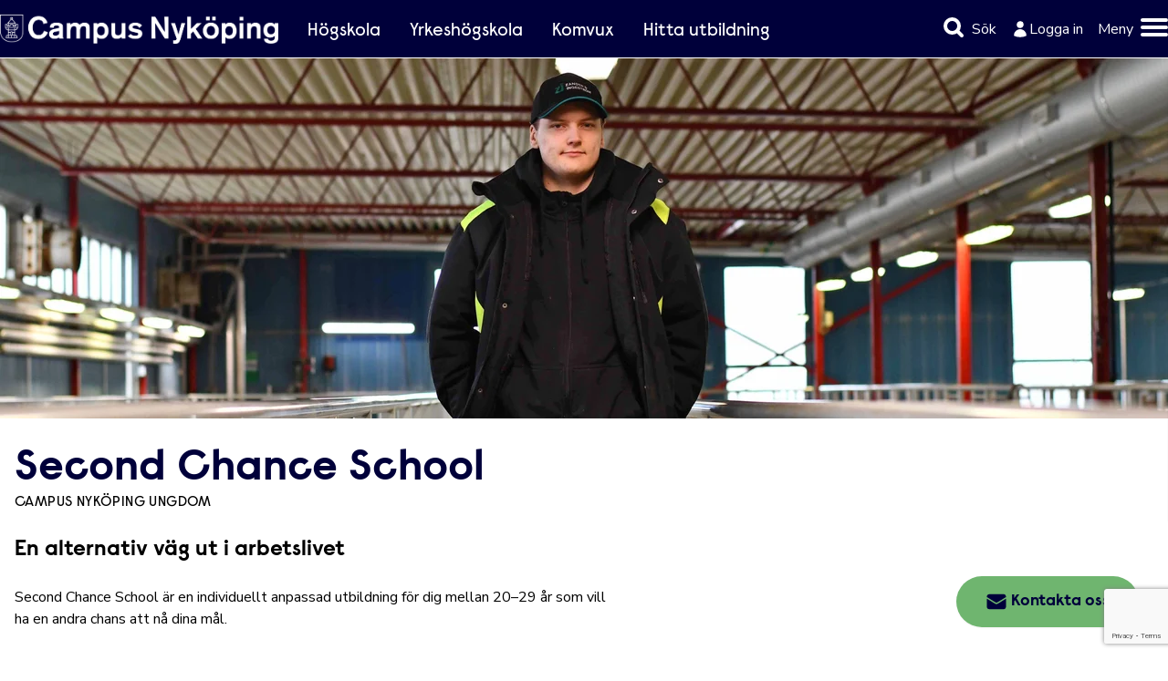

--- FILE ---
content_type: text/html; charset=utf-8
request_url: https://www.campusnykoping.se/ungdom/second-chance-school/
body_size: 19205
content:
<!DOCTYPE html>
<html lang="sv">
<head>
	
    <title>Second Chance School &#x2013; Campus Nyk&#xF6;ping</title>
<link rel="canonical" href="https://www.campusnykoping.se/ungdom/second-chance-school/" />
<meta name="description" content="" />
<meta name="robots" content="index,follow" />

<!-- OpenGraph -->
<meta property="og:type"        content="website" />
<meta property="og:title"       content="Second Chance School &#x2013; Campus Nyk&#xF6;ping" />
<meta property="og:description" content="" />
<meta property="og:url"         content="https://www.campusnykoping.se/ungdom/second-chance-school/" />
<meta property="og:image"       content="/globalassets/campus/ungdom/dsc_1201_cut3_2.jpg" />

<!-- Twitter Card (fallback) -->
<meta name="twitter:card"        content="summary_large_image" />
<meta name="twitter:title"       content="Second Chance School &#x2013; Campus Nyk&#xF6;ping" />
<meta name="twitter:description" content="" />
<meta name="twitter:image"       content="/globalassets/campus/ungdom/dsc_1201_cut3_2.jpg" />

<!-- Structured data -->
<script type="application/ld+json">{
  "@context": "https://schema.org",
  "@type": "Organization",
  "name": "Campus Nyköping",
  "url": "https://campusnykoping.se/",
  "logo": ""
}</script>
<script type="application/ld+json">{
  "@context": "https://schema.org",
  "@type": "WebSite",
  "url": "https://campusnykoping.se/",
  "potentialAction": {
    "@type": "SearchAction",
    "target": "https://campusnykoping.se/sok/?q={search_term_string}",
    "query-input": "required name=search_term_string"
  },
  "name": "Campus Nyköping"
}</script>
    <meta name="viewport" content="width=device-width, initial-scale=1, maximum-scale=1" />
    <link rel="icon" type="image/png" href="/Icons/campus/favicon-96x96.png" sizes="96x96" />
    <link rel="icon" type="image/svg+xml" href="/Icons/campus/favicon.svg" />
    <link rel="shortcut icon" href="/Icons/campus/favicon.ico" />
    <link rel="apple-touch-icon" sizes="180x180" href="/Icons/campus/apple-touch-icon.png" />
    <link rel="manifest" href="/Icons/campus/site.webmanifest" />
    <script>window.MSInputMethodContext && document.documentMode && document.write('<script src="https://cdn.jsdelivr.net/gh/nuxodin/ie11CustomProperties@4.1.0/ie11CustomProperties.min.js"><\/script>');</script>
    <script defer data-domain="campusnykoping.se" src="https://statistik.nykoping.se/js/script.hash.outbound-links.pageview-props.tagged-events.js"></script>
    <script>window.plausible = window.plausible || function () { (window.plausible.q = window.plausible.q || []).push(arguments) }</script>
    <script type="text/javascript" src="/public/campus.js" defer></script>
    <link rel="preconnect" href="https://fonts.googleapis.com">
    <link rel="preconnect" href="https://fonts.gstatic.com" crossorigin>
    <link href="https://fonts.googleapis.com/css2?family=Nunito+Sans:wght@300;400;700&display=swap" rel="stylesheet">
        <link href="/public/campus.css?v=26-3-0" rel="stylesheet">

	


</head>
<body class="bg-white overflow-x-hidden@panicClass">
	


<header id="header" class="fixed w-full z-50 top-0 bg-midnatt text-white">
	<!--Nav-->
	<div id="headerInner" class="relative w-full z-10 top-0 lg:border-b-0 border-midnatt">
		<div class="w-full container mx-auto flex flex-wrap items-center justify-between mt-0 px-2 xl:px-0 p-2 lg:p-4">
			<!-- Logo Section -->
			<div class="flex items-center">
				<a href="/" rel="home">
					<img class="inline-block md:hidden h-8 lg:h-8 no-invert" style="max-height:200px" src="/img/campusnykoping_staplad_white.png" alt="Campus Nyköping">
					<img class="hidden md:inline-block h-4 lg:h-8 no-invert" style="max-height:200px" src="/img/campusnykoping_white.png" alt="Campus Nyköping">
				</a>
			</div>

			<!-- Desktop Links -->
			<div class="hidden lg:flex items-center ml-8 space-x-8 pt-1">
						<a class="cursor-pointer hover:underline focus:outline escape h4"
						   href="/hogskola/">
							H&#xF6;gskola
						</a>
						<a class="cursor-pointer hover:underline focus:outline escape h4"
						   href="/yrkeshogskola/">
							Yrkesh&#xF6;gskola
						</a>
						<a class="cursor-pointer hover:underline focus:outline escape h4"
						   href="/komvux/">
							Komvux
						</a>
						<a class="cursor-pointer hover:underline focus:outline escape h4"
						   href="/hitta-utbildning/">
							Hitta utbildning
						</a>

			</div>

			<!-- Search and Menu Icons -->
			<div class="flex items-center ml-auto space-x-4">
				<!--Language Links -->
				<div class="flex flex-col items-center text-center">
					


				</div>
				<!-- Search Icon -->
					<a data-target="#search-content" data-focus="#searchfield" class="toggler flex flex-row items-center text-center text-white hover:text-bright">

						<svg fill="none" viewBox="0 0 24 24" stroke-width="4" stroke="currentColor" class="w-6 h-6 mb-1" role="img" aria-label="Search Icon">
							<path stroke-linecap="round" stroke-linejoin="round" d="M21 21l-5.197-5.197m0 0A7.5 7.5 0 105.196 5.196a7.5 7.5 0 0010.607 10.607z" />
						</svg>
						<span class="text-sm xl:text-base hidden lg:inline lg:ml-2">Sök</span>
					</a>

				<!-- Login Link with Icon -->
				<a href="https://skola.campusnykoping.se/login/index.php?utb=f53ba1ae-537d-49f5-8246-168cfff1c91d"
				   class="flex items-center gap-2 hover:underline mr-2 text-white text-sm xl:text-base"
				   title="Logga in på Campus Nyköping">
					<!-- SVG icon -->
					<svg xmlns="http://www.w3.org/2000/svg"
						 viewBox="0 0 24 24"
						 fill="white"
						 stroke="white"
						 stroke-width="1.5"
						 class="w-5 h-5">
						<path stroke-linecap="round" stroke-linejoin="round"
							  d="M15.75 6a3.75 3.75 0 1 1-7.5 0 3.75 3.75 0 0 1 7.5 0ZM4.501 20.118a7.5 7.5 0 0 1 14.998 0A17.933 17.933 0 0 1 12 21.75c-2.676 0-5.216-.584-7.499-1.632Z" />
					</svg>
					<!-- Link text -->
					<span class="block hidden lg:inline">Logga in</span>
				</a>





				<!-- Hamburger Menu -->
				<div id="menuwrap" class="flex flex-row items-center no-toggle-close hover:underline ml-4 text-center text-white hover:underline space-x-2">
					<span id="menuText" class="block text-sm xl:text-base hidden lg:inline">Meny</span>
					<a id="menuToggle" title="Meny" alt="Meny" class="toggler cursor-pointer focus:outline">
						<div class="icon-wrap">
							<div id="hamburger" class="mb-2">
								<div class="bar"></div>
								<div class="bar"></div>
								<div class="bar"></div>
							</div>
						</div>
					</a>
				</div>
			</div>
		</div>
	</div>
	<div class="relative w-full bg-white shadow-xl no-hidden inactive toggle-target sr-only transition-opacity duration-200" id="search-content">
		<div class="container mx-auto py-4 text-black">
<form action="/sok/" method="get">				<input aria-label="Sökfält"
					   id="searchfield"
					   type="search"
					   name="q"
					   placeholder="Skriv in din sökfras"
					   autocomplete="off"
					   class="w-full text-grey-800 transition focus:outline-none focus:border-transparent p-2 appearance-none leading-normal text-xl lg:text-2xl
	               autocomplete autocomplete-url-redirect"
					   data-list="#suggestions" />
				<input type="submit"
					   value="Sök"
					   class="sr-only"
					   aria-hidden="true" />
</form>		</div>
	</div>
</header>




<!-- Drawer Menu -->
<div id="drawer" class="shadow-sm" style="right: -20rem;" role="complementary" aria-label="Side Navigation">
	<a id="drawerClose" class="drawer-close-icon">
		<div class="drawer-bar"></div>
		<div class="drawer-bar"></div>
	</a>
	<nav class="w-full flex justify-start" aria-label="Main Menu">
		<ul class="mt-8 lg:mt-2 p-8">
					<li class="mb-1">
					<a href="/hogskola/" title="H&#xF6;gskola" class="h3 escape hover:underline">H&#xF6;gskola</a>
					</li>
					<li class="mb-1">
					<a href="/yrkeshogskola/" title="Yrkesh&#xF6;gskola" class="h3 escape hover:underline">Yrkesh&#xF6;gskola</a>
					</li>
					<li class="mb-1">
					<a href="/komvux/" title="Komvux" class="h3 escape hover:underline">Komvux</a>
					</li>
					<li class="mb-1">
					<a href="/ungdom/" title="Campus Nyk&#xF6;ping Ungdom" class="h3 escape hover:underline">Campus Nyk&#xF6;ping Ungdom</a>
					</li>
					<li class="mb-1">
					<a href="/studera-pa-campus-nykoping/studie--och-karriarvagledning/" title="Studie- och karri&#xE4;rv&#xE4;gledning" class="h3 escape hover:underline">Studie- och karri&#xE4;rv&#xE4;gledning</a>
					</li>
					<li class="mb-1">
					<a href="/hitta-utbildning/" title="Hitta utbildning" class="h3 escape hover:underline">Hitta utbildning</a>
					</li>
					<li class="mb-1">
					<a href="/studera-pa-campus-nykoping/" title="Studera p&#xE5; Campus Nyk&#xF6;ping" class="h3 escape hover:underline">Studera p&#xE5; Campus Nyk&#xF6;ping</a>
					</li>
					<li class="mb-1">
					<a href="/om-oss/" title="Om oss" class="h3 escape hover:underline">Om oss</a>
					</li>
					<li class="mb-1">
					<a href="/studera-pa-campus-nykoping/logga-in/" title="Logga in" class="h3 escape hover:underline">Logga in</a>
					</li>
		</ul>
	</nav>
</div>




	
	

	<main id="main" name="main" class="container mx-auto px-2 xxl:px-0 main-content mt-12 lg:mt-16" role="main">
		


<div class="full-width-sm full-width bg-white">
		<div id="article-image" class="mb-4 col-span-3 full-width-sm full-width">

			<div class="relative w-full aspect-video lg:aspect-ultrawide">


        <figure class="aspect-video  lg:aspect-ultrawide"><picture><source srcset="/cdn-cgi/image/width=640,format=auto,fit=crop/globalassets/campus/ungdom/dsc_1201_cut3_2.jpg 640w, /cdn-cgi/image/width=1024,format=auto,fit=crop/globalassets/campus/ungdom/dsc_1201_cut3_2.jpg 1024w, /cdn-cgi/image/width=1280,format=auto,fit=crop/globalassets/campus/ungdom/dsc_1201_cut3_2.jpg 1280w, /cdn-cgi/image/width=1920,format=auto,fit=crop/globalassets/campus/ungdom/dsc_1201_cut3_2.jpg 1920w" sizes="(max-width: 640px) 100vw, (min-width: 641px) and (max-width: 1024px) 100vw, (min-width: 1025px) 100vw"  class="w-full h-full"/><img alt="" src="/cdn-cgi/image/width=1920,format=auto,fit=crop/globalassets/campus/ungdom/dsc_1201_cut3_2.jpg" loading="lazy" decoding="async" class="w-full h-full h-full w-full object-cover"/></picture><figcaption></figcaption></figure>
			</div>
		</div>
	<div class="container mx-auto py-4">


		<h1 class="text-midnatt">Second Chance School</h1>
			<div class="flex flex-wrap gap-2 mb-2 mt-0">
					<span class="font-headingRegular tracking-wide uppercase">
						Campus Nyk&#xF6;ping Ungdom
					</span>
			</div>


			<h2 class="mb-4">En alternativ v&#xE4;g ut i arbetslivet</h2>
			<p class="preamble max-w-prose">Second Chance School &#xE4;r en individuellt anpassad utbildning f&#xF6;r dig mellan 20&#x2013;29 &#xE5;r som vill ha en andra chans att n&#xE5; dina m&#xE5;l.</p>

		<div class="flex flex-wrap gap-2 mt-4">






		</div>

	</div>

</div>
<div class="full-width bg-vanilj">
	<article class="container mx-auto py-6 lg:py-12 w-full grid grid-cols-1 lg:grid-cols-3 gap-4 pt-0">
		<div id="article-content" class="col-span-3 lg:col-span-2">
			<div id="mainBodyContent" class="content-p rich-text max-w-prose line-clamp-4 lg:line-clamp-none mt-2">
				
<div style="background: none repeat scroll 0 0 #ccc; margin: 0 auto; width: 100%;">
<div style="position: relative;"><img style="display: block; height: auto; width: 100%;" src="https://im16.inviewer.se/skiss/53/53OEPN1DXM.jpg" alt="" /><iframe style="position: absolute; top: 0; left: 0; width: 100%; height: 100%; border: 0;" title="SCS-filmen" src="//play.mediaflow.com/ovp/16/53OEPN1DXM?theme=" allow="autoplay; encrypted-media; picture-in-picture" allowfullscreen="allowfullscreen"></iframe></div>
</div>
<p>&nbsp;</p>
<p>Genom en skr&auml;ddarsydd utbildning p&aring; en arbetsplats &auml;r m&aring;ls&auml;ttningen att du ska bli anst&auml;llningsbar och g&aring; vidare till arbete eller utbildning.</p>
<p>Uppl&auml;gget &auml;r studier p&aring; heltid d&auml;r den huvudsakliga utbildningen sker p&aring; arbetsplatsen och viss utbildning p&aring; skolan. Under utbildningens introduktion s&auml;kerst&auml;lls ditt yrkesval och utifr&aring;n yrkesvalet ackvireras en utbildningsplats p&aring; ett f&ouml;retag. D&auml;r utses din handledare och en individuell utbildningsplan uppr&auml;ttas. Kontinuerlig uppf&ouml;ljning p&aring; arbetsplatsen s&auml;kerst&auml;ller utbildningens kvalitet.</p>
<h3>Antagning och ans&ouml;kan<br /><br /></h3>
<p>&Auml;r du intresserad av Second Chance School prata d&aring; med din v&auml;gledare p&aring; Jobbtorg Nyk&ouml;ping eller kontakta oss via formul&auml;ret nedan.</p>
<p>&nbsp;</p>





            <form method="post" novalidate="novalidate"
            data-f-metadata="" aria-labelledby="b08905fd-d8df-41b1-94d2-7eb8fbd708ed_label"
            enctype="multipart/form-data" class="EPiServerForms ValidationSuccess" data-f-type="form" id="b08905fd-d8df-41b1-94d2-7eb8fbd708ed">

<script type="text/javascript">
        // This view acts as a rendering template to render InitScript(and server-side Form's descriptor) in FormContainerBlock's client-side for Form[b08905fd-d8df-41b1-94d2-7eb8fbd708ed].
        // TECHNOTE: all serverside (paths, dynamic values) of EPiServerForms will be transfered to client side here in this section.
    (function initializeOnRenderingFormDescriptor() {
        // each workingFormInfo is store inside epi.EPiServer.Forms, lookup by its FormGuid
        var workingFormInfo=epi.EPiServer.Forms["b08905fd-d8df-41b1-94d2-7eb8fbd708ed"] ={
            Id: "b08905fd-d8df-41b1-94d2-7eb8fbd708ed" ,
            Name: "Kontakta oss SCS formul&#xE4;r" ,
            // whether this Form can be submitted which relates to the visitor's data (cookie, identity) and Form's settings (AllowAnonymous, AllowXXX)
            SubmittableStatus: {"submittable":true,"message":""},
            ConfirmMessage: "Tack f&#xF6;r ditt meddelande",
            ResetConfirmMessage : "",
            ShowNavigationBar : true,
            FocusOnForm: true,
            ShowSummarizedData : true,
            // serialize the dependency configuration of this form to clientside
            DependenciesInfo : JSON.parse("[]"),
            // keep all fieldName which are not satisfied the field dependency conditions
            DependencyInactiveElements: [],
            // Validation info, for executing validating on client side
            ValidationInfo : JSON.parse("[{\"targetElementName\":\"__field_62478\",\"targetElementId\":\"306d9c2c-0621-4402-8c12-2a522763fac5\",\"validators\":[{\"type\":\"EPiServer.Forms.Implementation.Validation.RequiredValidator\",\"description\":null,\"model\":{\"message\":\"Fältet är obligatoriskt.\",\"validationCssClass\":\"ValidationRequired\",\"additionalAttributes\":{\"required\":\"\",\"aria-required\":\"true\"}}},{\"type\":\"EPiServer.Forms.Implementation.Validation.EmailValidator\",\"description\":null,\"model\":{\"jsPattern\":\"^((([a-zA-Z]|\\\\d|[!#\\\\$%\u0026\u0027\\\\*\\\\+\\\\-\\\\/=\\\\?\\\\^_`{\\\\|}~]|[\\\\u00A0-\\\\uD7FF\\\\uF900-\\\\uFDCF\\\\uFDF0-\\\\uFFEF])+(\\\\.([a-zA-Z]|\\\\d|[!#\\\\$%\u0026\u0027\\\\*\\\\+\\\\-\\\\/=\\\\?\\\\^_`{\\\\|}~]|[\\\\u00A0-\\\\uD7FF\\\\uF900-\\\\uFDCF\\\\uFDF0-\\\\uFFEF])+)*)|((\\\\x22)((((\\\\x20|\\\\x09)*(\\\\x0d\\\\x0a))?(\\\\x20|\\\\x09)+)?(([\\\\x01-\\\\x08\\\\x0b\\\\x0c\\\\x0e-\\\\x1f\\\\x7f]|\\\\x21|[\\\\x23-\\\\x5b]|[\\\\x5d-\\\\x7e]|[\\\\u00A0-\\\\uD7FF\\\\uF900-\\\\uFDCF\\\\uFDF0-\\\\uFFEF])|(\\\\\\\\([\\\\x01-\\\\x09\\\\x0b\\\\x0c\\\\x0d-\\\\x7f]|[\\\\u00A0-\\\\uD7FF\\\\uF900-\\\\uFDCF\\\\uFDF0-\\\\uFFEF]))))*(((\\\\x20|\\\\x09)*(\\\\x0d\\\\x0a))?(\\\\x20|\\\\x09)+)?(\\\\x22)))@((([a-zA-Z]|\\\\d|[\\\\u00A0-\\\\uD7FF\\\\uF900-\\\\uFDCF\\\\uFDF0-\\\\uFFEF])|(([a-zA-Z]|\\\\d|[\\\\u00A0-\\\\uD7FF\\\\uF900-\\\\uFDCF\\\\uFDF0-\\\\uFFEF])([a-zA-Z]|\\\\d|-|\\\\.|_|~|[\\\\u00A0-\\\\uD7FF\\\\uF900-\\\\uFDCF\\\\uFDF0-\\\\uFFEF])*([a-zA-Z]|\\\\d|[\\\\u00A0-\\\\uD7FF\\\\uF900-\\\\uFDCF\\\\uFDF0-\\\\uFFEF])))\\\\.)+(([a-zA-Z]|[\\\\u00A0-\\\\uD7FF\\\\uF900-\\\\uFDCF\\\\uFDF0-\\\\uFFEF])|(([a-zA-Z]|[\\\\u00A0-\\\\uD7FF\\\\uF900-\\\\uFDCF\\\\uFDF0-\\\\uFFEF])([a-zA-Z]|\\\\d|-|\\\\.|_|~|[\\\\u00A0-\\\\uD7FF\\\\uF900-\\\\uFDCF\\\\uFDF0-\\\\uFFEF])*([a-zA-Z]|[\\\\u00A0-\\\\uD7FF\\\\uF900-\\\\uFDCF\\\\uFDF0-\\\\uFFEF])))\\\\.?$\",\"dotNetPattern\":\"^((([a-zA-Z]|\\\\d|[!#\\\\$%\u0026\u0027\\\\*\\\\+\\\\-\\\\/=\\\\?\\\\^_`{\\\\|}~]|[\\\\u00A0-\\\\uD7FF\\\\uF900-\\\\uFDCF\\\\uFDF0-\\\\uFFEF])+(\\\\.([a-zA-Z]|\\\\d|[!#\\\\$%\u0026\u0027\\\\*\\\\+\\\\-\\\\/=\\\\?\\\\^_`{\\\\|}~]|[\\\\u00A0-\\\\uD7FF\\\\uF900-\\\\uFDCF\\\\uFDF0-\\\\uFFEF])+)*)|((\\\\x22)((((\\\\x20|\\\\x09)*(\\\\x0d\\\\x0a))?(\\\\x20|\\\\x09)+)?(([\\\\x01-\\\\x08\\\\x0b\\\\x0c\\\\x0e-\\\\x1f\\\\x7f]|\\\\x21|[\\\\x23-\\\\x5b]|[\\\\x5d-\\\\x7e]|[\\\\u00A0-\\\\uD7FF\\\\uF900-\\\\uFDCF\\\\uFDF0-\\\\uFFEF])|(\\\\\\\\([\\\\x01-\\\\x09\\\\x0b\\\\x0c\\\\x0d-\\\\x7f]|[\\\\u00A0-\\\\uD7FF\\\\uF900-\\\\uFDCF\\\\uFDF0-\\\\uFFEF]))))*(((\\\\x20|\\\\x09)*(\\\\x0d\\\\x0a))?(\\\\x20|\\\\x09)+)?(\\\\x22)))@((([a-zA-Z]|\\\\d|[\\\\u00A0-\\\\uD7FF\\\\uF900-\\\\uFDCF\\\\uFDF0-\\\\uFFEF])|(([a-zA-Z]|\\\\d|[\\\\u00A0-\\\\uD7FF\\\\uF900-\\\\uFDCF\\\\uFDF0-\\\\uFFEF])([a-zA-Z]|\\\\d|-|\\\\.|_|~|[\\\\u00A0-\\\\uD7FF\\\\uF900-\\\\uFDCF\\\\uFDF0-\\\\uFFEF])*([a-zA-Z]|\\\\d|[\\\\u00A0-\\\\uD7FF\\\\uF900-\\\\uFDCF\\\\uFDF0-\\\\uFFEF])))\\\\.)+(([a-zA-Z]|[\\\\u00A0-\\\\uD7FF\\\\uF900-\\\\uFDCF\\\\uFDF0-\\\\uFFEF])|(([a-zA-Z]|[\\\\u00A0-\\\\uD7FF\\\\uF900-\\\\uFDCF\\\\uFDF0-\\\\uFFEF])([a-zA-Z]|\\\\d|-|\\\\.|_|~|[\\\\u00A0-\\\\uD7FF\\\\uF900-\\\\uFDCF\\\\uFDF0-\\\\uFFEF])*([a-zA-Z]|[\\\\u00A0-\\\\uD7FF\\\\uF900-\\\\uFDCF\\\\uFDF0-\\\\uFFEF])))\\\\.?$\",\"message\":\"Ange en giltig e-postadress.\",\"validationCssClass\":null,\"additionalAttributes\":null}}]}]"),
            // Steps information for driving multiple-step Forms.
            StepsInfo : {
                Steps: [{"index":0,"attachedUrl":"","dependField":null,"dependCondition":null,"isActive":true,"attachedContentLink":"","dependValue":"","elementName":"__field_","guid":"00000000-0000-0000-0000-000000000000"}]
            },
            FieldsExcludedInSubmissionSummary: [],
            ElementsInfo: JSON.parse("{\"__field_62476\":{\"type\":\"EPiServer.Forms.Implementation.Elements.TextboxElementBlock\",\"friendlyName\":\"Namn\",\"customBinding\":false},\"__field_62477\":{\"type\":\"EPiServer.Forms.Implementation.Elements.TextboxElementBlock\",\"friendlyName\":\"Telefonnummer\",\"customBinding\":false},\"__field_62478\":{\"type\":\"EPiServer.Forms.Implementation.Elements.TextboxElementBlock\",\"friendlyName\":\"E-post\",\"customBinding\":false},\"__field_62479\":{\"type\":\"EPiServer.Forms.Implementation.Elements.ChoiceElementBlock\",\"friendlyName\":\"Är du mellan 20-29 år?\",\"customBinding\":false},\"__field_62480\":{\"type\":\"EPiServer.Forms.Implementation.Elements.ChoiceElementBlock\",\"friendlyName\":\"Är du folkbokförd i Nyköpings kommun?\",\"customBinding\":false},\"__field_62490\":{\"type\":\"EPiServer.Forms.Implementation.Elements.SubmitButtonElementBlock\",\"friendlyName\":\"Skicka\",\"customBinding\":false}}"),
            DataSubmitController: "/EPiServer.Forms/DataSubmit",
        };
        /// TECHNOTE: Calculation at FormInfo level, and these values will be static input for later processing.
        workingFormInfo.StepsInfo.FormHasNoStep_VirtualStepCreated=true; // this FLAG will be true, if Editor does not put any FormStep. Engine will create a virtual step, with empty GUID
        workingFormInfo.StepsInfo.FormHasNothing=false; // this FLAG will be true if FormContainer has no element at all
        workingFormInfo.StepsInfo.AllStepsAreNotLinked=true; // this FLAG will be true, if all steps all have contentLink= ="" (emptyString)
    })();
</script>
        <input type="hidden" class="Form__Element Form__SystemElement FormHidden FormHideInSummarized" name="__FormGuid" value="b08905fd-d8df-41b1-94d2-7eb8fbd708ed" data-f-type="hidden" autocomplete="off" />
        <input type="hidden" class="Form__Element Form__SystemElement FormHidden FormHideInSummarized" name="__FormHostedPage" value="62451" data-f-type="hidden" autocomplete="off" />
        <input type="hidden" class="Form__Element Form__SystemElement FormHidden FormHideInSummarized" name="__FormLanguage" value="sv" data-f-type="hidden" autocomplete="off" />
        <input type="hidden" class="Form__Element Form__SystemElement FormHidden FormHideInSummarized" name="__FormCurrentStepIndex" value="0" data-f-type="hidden" autocomplete="off" />
        <input type="hidden" class="Form__Element Form__SystemElement FormHidden FormHideInSummarized" name="__FormSubmissionId" value="" data-f-type="hidden" autocomplete="off" />
<input name="__RequestVerificationToken" type="hidden" value="CfDJ8KWB11OWHHFJtAw6aidv64k_A40SlvgTs-f4uq1GXO78E628AwLwR5Ue9EBDWWMOlqPVUXzv3rBASqHMVvn6fefNIFsummFe01grDr-CXpGk8xrszFb97nqFaCZ4KcePap2HlPycnLvIv-fIIHjkNX0" />            <h2 class="Form__Title" id="b08905fd-d8df-41b1-94d2-7eb8fbd708ed_label">Kontakta oss</h2>
            <aside class="Form__Description">Kom i kontakt med oss genom att fylla i formul&#xE4;ret nedan:</aside>
        <div class="Form__Status">
            <div role="status" class="Form__Status__Message hide" data-f-form-statusmessage>
                
            </div>
        </div>
        <div data-f-mainbody class="Form__MainBody">
                <section id="__field_" data-f-type="step" data-f-element-name="__field_" class="Form__Element FormStep Form__Element--NonData " data-f-stepindex="0" data-f-element-nondata>
                    <!-- Each FormStep groups the elements below it til the next FormStep -->



<div class="Form__Element FormTextbox" data-f-element-name="__field_62476" data-f-type="textbox">    <label for="eb5921c0-be3e-4090-84a2-ad2c70286c9a" class="Form__Element__Caption">Namn</label>
    <input name="__field_62476" id="eb5921c0-be3e-4090-84a2-ad2c70286c9a" type="text" class="FormTextbox__Input" 
           aria-describedby="__field_62476_desc"
           placeholder=""  data-f-datainput
           autocomplete="off"/>
<span class="Form__Element__ValidationError" data-f-linked-name="__field_62476" data-f-validationerror="" id="__field_62476_desc" role="alert" style="display:none"></span></div>


<div class="Form__Element FormTextbox" data-f-element-name="__field_62477" data-f-type="textbox">    <label for="5471bfb6-ed8c-44d7-822c-0005f09b343d" class="Form__Element__Caption">Telefonnummer</label>
    <input name="__field_62477" id="5471bfb6-ed8c-44d7-822c-0005f09b343d" type="text" class="FormTextbox__Input" 
           aria-describedby="__field_62477_desc"
           placeholder=""  data-f-datainput
           autocomplete="off"/>
<span class="Form__Element__ValidationError" data-f-linked-name="__field_62477" data-f-validationerror="" id="__field_62477_desc" role="alert" style="display:none"></span></div>


<div class="Form__Element FormTextbox ValidationRequired" data-f-element-name="__field_62478" data-f-type="textbox">    <label for="306d9c2c-0621-4402-8c12-2a522763fac5" class="Form__Element__Caption">E-post</label>
    <input name="__field_62478" id="306d9c2c-0621-4402-8c12-2a522763fac5" type="text" class="FormTextbox__Input" 
           aria-describedby="__field_62478_desc"
           placeholder=""  required aria-required="true" data-f-datainput
           autocomplete="off"/>
<span class="Form__Element__ValidationError" data-f-linked-name="__field_62478" data-f-validationerror="" id="__field_62478_desc" role="alert" style="display:none"></span></div>


<div aria-invalid="false" class="Form__Element FormChoice" data-f-element-name="__field_62479" data-f-type="choice" id="f505c3e2-2b2f-46b4-adc1-20c4e8ccbef4">    <fieldset aria-describedby="__field_62479_desc">
            <legend class="Form__Element__Caption">&#xC4;r du mellan 20-29 &#xE5;r?</legend>
                <div>
                    <input type="radio" id="f505c3e2-2b2f-46b4-adc1-20c4e8ccbef4_0" name="__field_62479" value="Ja" class="FormChoice__Input FormChoice__Input--Radio"   data-f-datainput  />
                    <label for="f505c3e2-2b2f-46b4-adc1-20c4e8ccbef4_0" class="FormChoice__Label">
                        Ja
                    </label>
                </div>
                <div>
                    <input type="radio" id="f505c3e2-2b2f-46b4-adc1-20c4e8ccbef4_1" name="__field_62479" value="Nej" class="FormChoice__Input FormChoice__Input--Radio"   data-f-datainput  />
                    <label for="f505c3e2-2b2f-46b4-adc1-20c4e8ccbef4_1" class="FormChoice__Label">
                        Nej
                    </label>
                </div>
    </fieldset>
<span class="Form__Element__ValidationError" data-f-linked-name="__field_62479" data-f-validationerror="" id="__field_62479_desc" role="alert" style="display:none"></span></div>


<div aria-invalid="false" class="Form__Element FormChoice" data-f-element-name="__field_62480" data-f-type="choice" id="847b457a-ccf7-427b-90a3-229e6b97de37">    <fieldset aria-describedby="__field_62480_desc">
            <legend class="Form__Element__Caption">&#xC4;r du folkbokf&#xF6;rd i Nyk&#xF6;pings kommun?</legend>
                <div>
                    <input type="radio" id="847b457a-ccf7-427b-90a3-229e6b97de37_0" name="__field_62480" value="Ja" class="FormChoice__Input FormChoice__Input--Radio"   data-f-datainput  />
                    <label for="847b457a-ccf7-427b-90a3-229e6b97de37_0" class="FormChoice__Label">
                        Ja
                    </label>
                </div>
                <div>
                    <input type="radio" id="847b457a-ccf7-427b-90a3-229e6b97de37_1" name="__field_62480" value="Nej" class="FormChoice__Input FormChoice__Input--Radio"   data-f-datainput  />
                    <label for="847b457a-ccf7-427b-90a3-229e6b97de37_1" class="FormChoice__Label">
                        Nej
                    </label>
                </div>
    </fieldset>
<span class="Form__Element__ValidationError" data-f-linked-name="__field_62480" data-f-validationerror="" id="__field_62480_desc" role="alert" style="display:none"></span></div>


<button id="1cc90f50-c186-487e-9d02-74d2b371ee97"
        name="submit"
        type="submit"
        value="1cc90f50-c186-487e-9d02-74d2b371ee97"
        data-f-is-finalized="false"
        data-f-is-progressive-submit="true"
        data-f-type="submitbutton"
        data-f-element-name="__field_62490"
        
        
        class="Form__Element FormExcludeDataRebind FormSubmitButton ">
Skicka</button>
                </section>

        </div>
            </form>

<p>Dina personuppgifter behandlas enligt dataskyddsf&ouml;rordningen (GDPR)</p>
<p>&nbsp;</p>
<p>Bes&ouml;ksadress:<br />E2C, Second Chance School Nyk&ouml;ping<br />Campus Nyk&ouml;ping<br />Stora Torget 9C<br />611 32 Nyk&ouml;ping<br /><br />E-post: scs@nykoping.se</p>
<p>&nbsp;</p>
<p>Second Chance School i Nyk&ouml;ping delfinansieras av ESF genom det l&auml;ns&ouml;vergripande projektet SPIRA.<br /><a title="https://rarsormland.se/insats/spira/, nytt f&ouml;nster" href="https://rarsormland.se/insats/spira/" target="_blank" rel="noopener">https://rarsormland.se/insats/spira/</a></p>
			</div>

			<a href="#" id="toggleClamp" class="mt-3 inline-flex items-center text-midnatt font-medium lg:hidden">
				<span id="toggleText" class="text-lg">Läs mer</span>
				<svg id="toggleIcon" class="h-5 w-5 ml-1 inline-block" viewBox="0 0 20 20" fill="currentColor" style="max-width:25px;">
					<path fill-rule="evenodd" d="M10.293 15.707a1 1 0 010-1.414L14.586 10l-4.293-4.293a1 1 0 111.414-1.414l5 5a1 1 0 010 1.414l-5 5a1 1 0 01-1.414 0z" clip-rule="evenodd"></path>
					<path fill-rule="evenodd" d="M4.293 15.707a1 1 0 010-1.414L8.586 10 4.293 5.707a1 1 0 011.414-1.414l5 5a1 1 0 010 1.414l-5 5a1 1 0 01-1.414 0z" clip-rule="evenodd"></path>
				</svg>
			</a>

			
		</div>

		<div class="col-span-3 lg:col-span-1 lg:h-full flex flex-col">

			<div class="flex-grow">
				
<div><div>
    <div class="w-full mb-4 p-4 desktop-expanded active initial-expand"
         style="background-color:#fff; color:#00003a;">

        <div class="freetext escape ">


            <div class="transition-all duration-500 ease-in-out overflow-hidden  expanded">
                <div class="inner-content px-4 freetext rich-text flex-grow  "
                     style="color:#00003a !important;">
                    
<p><img src="/globalassets/campus/ungdom/png_e2c_logo_vertical.png" alt="" width="190" height="216" /></p>
                </div>
            </div>
        </div>
    </div>
</div><div>
        <a class="escape" href="/ungdom/second-chance-school/second-chance-school---for-foretag/">
    <div class="w-full mb-4 p-4 "
         style="background-color:#fff; color:#00003a;">

        <div class="freetext escape ">

                <div class=" w-full freetext">
                    <h2 class="h2 p-3">Second Chance School - f&#xF6;r f&#xF6;retag</h2>
                </div>

            <div class="transition-all duration-500 ease-in-out overflow-hidden  closed">
                <div class="inner-content px-4 freetext rich-text flex-grow  pt-2"
                     style="color:#00003a !important;">
                    
<p>Du som f&ouml;retagare kan g&ouml;ra skillnad. Ge en ungdom chansen. Vi s&ouml;ker f&ouml;retag som vill hj&auml;lpa ungdomar in i arbetslivet genom att erbjuda en l&auml;rlingsplats.</p>
                </div>
            </div>
        </div>
    </div>
        </a> 
</div></div>
			</div>
		</div>

		<div class="col-span-3 lg:col-span-2">
			

		</div>
	</article>
	<div class="container full-width mx-auto">
		

	</div>
</div>






	</main>

	

<footer class="bg-mint full-width text-midnatt py-0 md:py-8 mt-0" id="footer">
    <div class="container mx-auto px-3 py-3 lg:py-0 px-2 text-midnatt bg-mint">
        <div class="">
            <div class="some-icons hover:text-midnatt mb-6 md:mb-4">
                <h2 class="font-heading text-xl">Följ Campus Nyköping</h2>
                <div class="flex gap-2 mt-1 -ml-2">
                    <a class="inline-block unhover hover:text-vanilj" target="_blank" href="https://www.facebook.com/campusnykoping" aria-label="Visit Campus Nyköping on Facebook">
                        <svg id="fbicon" class="w-10 h-10 inline-block" fill="currentColor" x="0px" y="0px" style="max-width:50px;" viewBox="0 0 128 128" aria-labelledby="fbIconTitle fbIconDesc">
                            <title id="fbIconTitle">Facebook Icon</title>
                            <desc id="fbIconDesc">Link to Campus Nyköpings Facebook page</desc>
                            <path d="M87.4,70.3l2.8-18.2H72.7V40.3c0-5,2.4-9.8,10.3-9.8h7.9V15c0,0-7.2-1.2-14.1-1.2c-14.4,0-23.8,8.7-23.8,24.5v13.9h-16v18.2h16v44h19.7v-44H87.4z" />
                        </svg>
                    </a>
                    <a class="inline-block unhover hover:text-vanilj" target="_blank" href="https://www.instagram.com/campusnykoping" aria-label="Visit Campus Nyköping on Instagram">
                        <svg id="instaicon" class="w-10 h-10 inline-block text-midnatt" fill="currentColor" style="max-width:50px;" x="0px" y="0px" viewBox="0 0 128 128" aria-labelledby="instaIconTitle instaIconDesc">
                            <title id="instaIconTitle">Instagram Icon</title>
                            <desc id="instaIconDesc">Link to Campus Nyköping Instagram page</desc>
                            <g>
                                <g>
                                    <path d="M90.6,31.7c-3.3,0-5.9,2.6-5.9,5.9c0,3.3,2.6,5.9,5.9,5.9c3.3,0,5.9-2.6,5.9-5.9C96.5,34.3,93.9,31.7,90.6,31.7z" />
                                    <path d="M64.4,39.2c-13.7,0-24.8,11.1-24.8,24.8c0,13.7,11.1,24.8,24.8,24.8c13.7,0,24.8-11.1,24.8-24.8C89.2,50.3,78.1,39.2,64.4,39.2z M64.4,79.9c-8.7,0-15.9-7.1-15.9-15.9s7.1-15.9,15.9-15.9c8.7,0,15.9,7.1,15.9,15.9S73.2,79.9,64.4,79.9z" />
                                    <path d="M84.1,114.3H43.9c-16.7,0-30.2-13.5-30.2-30.2V43.9c0-16.7,13.5-30.2,30.2-30.2h40.1c16.7,0,30.2,13.5,30.2,30.2v40.1C114.3,100.7,100.7,114.3,84.1,114.3z M43.9,23.2c-11.4,0-20.7,9.3-20.7,20.7v40.1c0,11.4,9.3,20.7,20.7,20.7h40.1c11.4,0,20.7-9.3,20.7-20.7V43.9c0-11.4-9.3-20.7-20.7-20.7H43.9z" />
                                </g>
                            </g>
                        </svg>
                    </a>
                </div>
            </div>
            <!--https://www.instagram.com/nystadsliv/-->
            <div class="flex flex-wrap justify-between mt-1">
                <div class="w-full md:w-3/4">
                    <div class="mb-4">
<p><a href="mailto:campus@nykoping.se">campus@nykoping.se</a>&nbsp;| Kundservice 0155&shy; -&shy; 24&shy; 80&shy; 80 |&nbsp;<br />Postadress Nyk&ouml;pings kommun, Campus Nyk&ouml;ping, 611 83 Nyk&ouml;ping | Bes&ouml;ksadress, Stora Torget 7.</p>                    </div>
                    <div class="md:flex mb-6 lg:mb-0 gap-4 footer-links font-heading  flex-wrap">
                        <!--<a class="block md:inline-block hover:text-white hover:underline text-base md:text-sm lg:text-base underline" href="/sidor" title="Alla sidor">Alla sidor</a>-->
                    </div>
                </div>
                <div class="w-full lg:w-1/4 self-end lg:flex justify-end">
                    <div class="flex w-1/2 md:w-1/4 lg:w-4/5 justify-end self-end">
                        <a href="https://nykoping.se" class="footer-logo inline-block">
                            <img class="no-invert" src="https://nykopingsguiden.se/globalassets/_system/logos/nykoping_digital_blue.png/" alt="Nyköpings kommun">
                        </a>
                    </div>
                </div>
            </div>
        </div>
    </div>
</footer>



	<script defer="defer" src="/Util/Find/epi-util/find.js"></script>
<script src="/Util/EPiServer.Forms/jquery-3.5.1.min.js"></script>
<script>
/*
This EPiServerForms_prerequisite.js TEMPLATE will be compiled with serverside values and injected into ViewMode page
We reuse the existed global var epi from EPiServer CMS, if any. It will init/grab the epi object, and init epi.EPiServer.Forms object
*/

// (by default) Forms's jQuery will be injected right before this file. From now on, we refer Forms own jQuery as $$epiforms.
// after this code, the object $ and jQuery will revert back to its original meaning in original library (Alloy jQuery or other lib).

// Our clients' sites may include their own Jquery version (e.g. a higher version for some special functionalities), which leads to unexpected conflicts with ours.
// To avoid this, we use jQuery.noConflict()  to set up $$epiforms as an allias for our jquery and then, revert Jquery allias to clients' by using
// epi.EPiServer.Forms.OriginalJQuery whose value is set up as Jquery at the beginning in FormBlockController.
// This also allows us to extend our own Jquery's functionalities without causing further conflicts.

var $$epiforms = epi.EPiServer.Forms.InjectFormOwnJQuery ? jQuery.noConflict() : jQuery;
if (epi.EPiServer.Forms.OriginalJQuery) {
    jQuery = epi.EPiServer.Forms.OriginalJQuery;
    delete epi.EPiServer.Forms.OriginalJQuery;
}
(function () {
    var externalScript = [],
        externalCss = [];

    if (epi.EPiServer.Forms.ExternalScriptSources) {
        externalScript = epi.EPiServer.Forms.ExternalScriptSources.concat(externalScript);
        // Remove duplicate items
        externalScript = externalScript.filter(function (value, index, self) {
            return self.indexOf(value) === index;
        });
    }
    if (epi.EPiServer.Forms.ExternalCssSources) {
        externalCss = epi.EPiServer.Forms.ExternalCssSources.concat(externalCss);
        // Remove duplicate items
        externalCss = externalCss.filter(function (value, index, self) {
            return self.indexOf(value) === index;
        });
    }

    $$epiforms.extend(true, epi.EPiServer, {
        CurrentPageLink: "62451",
        CurrentPageLanguage: "sv",
        CurrentFormLanguage: "sv",
        Forms: {
            Utils: {}, Data: {}, Extension: {}, Validation: {}, Navigation: {}, Dependency: {},
            $: $$epiforms,  // save our own link to our own jQuery
            ThrottleTimeout: 500,  // miliseconds
            ExternalScriptSources: externalScript,
            ExternalCssSources: externalCss,
            UploadExtensionBlackList: "asp,aspx,asa,ashx,asmx,bat,chm,class,cmd,com,config,dll,exe,hta,htr,htw,jse,json,lnk,mda,mdb,msc,msh,pif,printer,ps1,ps2,reg,rem,scf,scr,sct,shtm,shtml,soap,stm,svc,url,vb,vbe,vbs,vsix,ws,wsc,wsf,wsh,xamlx,htm,html,js,jar",
            Messages: {"viewMode":{"malformStepConfiguration":"Felkonstruerade formulärsteg. Vissa steg är kopplade till sidor, andra steg är inte kopplade till sidor eller kopplade till innehåll som saknar publik URL.","commonValidationFail":"Elementvärdet är inte giltigt."},"fileUpload":{"overFileSize":"Filstorleken måste vara mindre än {0} MB.","invalidFileType":"Filformatet är inte tillåtet eller stöds inte.","postedFile":"(Tidigare skickade filer: {0})"}},
            LocalizedResources: {"conditioncombination":{"all":"Alla","any":"Någon"},"satisfiedaction":{"hide":"Visas inte","show":"Visas"},"contenttypescomponent":{"title":"Formulärelement","description":"Visa alla innehållstyper för Optimizely Forms"},"formscomponent":{"title":"Formulär","description":"Hantera formulär för webbplatsen","command":{"create":{"label":"Nytt formulär"},"viewdata":{"label":"Formulärdata"}},"messages":{"nocontent":"Den här katalogen innehåller inga formulär."}},"formdataview":{"name":"Formulärdata","description":"Visa inskickat formulärdata","heading":"Formulärdata","begindate":"Från datum","enddate":"Till datum","search":"Sök","nodata":"Data saknas","export":"Exportera som ...","exportasxml":"XML","exportasxmldesc":"Exportera formulärdata i XML-format","exportascsv":"CSV","exportascsvdesc":"Exportera formulärdata i CSV-format","exportasjson":"JSON","exportasjsondesc":"Exportera formulärdata i JSON-format","finalizedonly":"Endast slutförda","deleteselecteditems":"Ta bort","exportasxlsx":"XLSX","exportasxlsxdesc":"Exportera formulärdata i XLSX-format","selectalltooltip":"Välj alla","deselectalltooltip":"Avmarkera alla","deleteconfirmation":"Vill du ta bort alla valda objekt? Den här åtgärden går inte att ångra.","nopostid":"ID saknas för borttagning.","couldnotgetassociateform":"Det gick inte att hämta det associerade formuläret.","deletesuccessful":"Borttagningen lyckades.","accessdenied":"Du saknar rättigheter att se informationen.","submittime":"Tid","submituser":"Av användare","hostedpage":"Inskickat från","finalizedsubmission":"Slutförd","selectioninfo":"Alla <b>${0}</b> posterna är valda. ","extraselectionlink":"Välj alla <b>${0}</b> poster","clearselectionlink":"Avmarkera gjorda val","filterdata":"Filter","searchallcolumns":"Alla kolumner","exportasdecryptedcsv":"Dekrypterad CSV","exportasdecryptedcsvdesc":"Dekryptera och exportera formulärdata i CSV-format"},"formscontentarea":{"emptyactions":{"actions":{"createnewformselement":"skapa ett nytt element"},"template":"Du kan släppa formulärelement här eller ","templatewithoutcreate":"Du kan släppa innehåll här."}},"fieldselector":{"title":"Välj fält som är beroende"},"submissionactors":{"episerver.forms.implementation.actors.callwebhookaftersubmissionactor":{"displayname":"Trigga webhook efter formuläret skickats"},"episerver.forms.implementation.actors.sendemailaftersubmissionactor":{"displayname":"Skicka e-post efter formuläret skickats"}},"validators":{"episerver.forms.implementation.validation.requiredvalidator":{"displayname":"Obligatoriskt","message":"Fältet är obligatoriskt."},"episerver.forms.implementation.validation.regularexpressionvalidator":{"displayname":"Reguljärt uttryck","message":"Fältet ska vara i \"{0}\"-format."},"episerver.forms.implementation.validation.captchavalidator":{"displayname":"Captcha","message":"Ange tecknen du ser i bilden."},"episerver.forms.implementation.validation.allowedextensionsvalidator":{"displayname":"Tillåtna filändelser","message":"Filformatet är inte tillåtet eller stöds inte.","allowedextensionsmessage":"Filformatet är inte tillåtet eller stöds inte. Filformatet ska vara: {0}."},"episerver.forms.implementation.validation.maxfilesizevalidator":{"displayname":"Max. tillåten filstorlek","message":"Filstorleken måste vara mindre än {0} MB."},"episerver.forms.implementation.validation.emailvalidator":{"displayname":"E-post","message":"Ange en giltig e-postadress."},"episerver.forms.implementation.validation.urlvalidator":{"displayname":"URL","message":"Ange en giltig URL."},"episerver.forms.implementation.validation.dateddmmyyyyvalidator":{"displayname":"Datum (DD/MM/ÅÅÅÅ)","message":"Ange ett datum i formatet DD/MM/ÅÅÅÅ."},"episerver.forms.implementation.validation.datemmddyyyyvalidator":{"displayname":"Datum (MM/DD/ÅÅÅÅ)","message":"Ange ett datum i formatet MM/DD/ÅÅÅÅ."},"episerver.forms.implementation.validation.dateyyyymmddvalidator":{"displayname":"Datum (ÅÅÅÅ-MM-DD)","message":"Ange ett datum i formatet ÅÅÅÅ-MM-DD."},"episerver.forms.implementation.validation.numericvalidator":{"displayname":"Numeriskt värde","message":"Ange ett giltigt värde."},"episerver.forms.implementation.validation.integervalidator":{"displayname":"Heltal","message":"Ange ett giltigt heltal."},"episerver.forms.implementation.validation.positiveintegervalidator":{"displayname":"Positivt heltal","message":"Ange ett giltigt positivt heltal."},"elementselfvalidator":{"unexpectedvalueisnotaccepted":"Ett icke förväntat värde accepteras inte."},"custommessage":{"resetbuttonlabel":"Återställ till standard","errormessagelabel":"Felmeddelande "},"fileuploadelementselfvalidator":{"multiplefilenotallowed":"Not allowed to upload multiple files."}},"visitordatasources":{"episerver.forms.implementation.visitordata.ipaddressvisitordatasource":{"displayname":"IP-address"},"episerver.forms.implementation.visitordata.geovisitordatasource":{"displayname":"Geo","properties":{"city":"Stad","country_code":"Landskod","country_name":"Land","ip":"IP","latitude":"Latitud","longitude":"Longitud","region_code":"Regionkod","region_name":"Region","time_zone":"Tidszon","zip_code":"Postnummer"}},"episerver.forms.implementation.visitordata.profilevisitordatasource":{"displayname":"Profil","properties":{"address":"Adress","zipcode":"Postnummer","locality":"Område","email":"E-post","firstname":"Förnamn","lastname":"Efternamn","language":"Språk","country":"Land","company":"Företag","title":"Titel","phonenumber":"Telefonnummer"}},"episerver.forms.implementation.visitordata.useragentvisitordatasource":{"displayname":"Användaragent","properties":{"ismobiledevice":"Mobiltelefon","useragent":"Användaragent"}},"episerver.forms.implementation.visitordata.visitorgroupvisitordatasource":{"displayname":"Besöksgrupper","properties":{"id":"Id","name":"Namn"}},"youmustselectvalueforhiddenvisitor":"Du måste välja ett värde för den valda typen av besöksdata."},"messages":{"fileupload":{"overfilesize":"Filstorleken måste vara mindre än {0} MB.","invalidfiletype":"Filformatet är inte tillåtet eller stöds inte.","postedfile":"(Tidigare skickade filer: {0})"},"formsubmission":{"outdatedforminit":"Din aktuella session för att se formuläret har gått ut. Uppdatera sidan för att fortsätta.","requirelogin":"Du måste vara inloggad för att skicka formuläret. Om du är inloggad och ändå inte kan skicka det, se till att \"Do not track\" inte är aktiverat i din webbläsares inställningar.","denymultisubmit":"Du har redan skickat det här formuläret.","submitsuccess":"Formuläret är inskickat.","validationfailformat":"Validering misslyckades på \"{0}\" fält: {1}","thereisnoformguid":"Data kunde inte skickas: det finns inget unikt ID för formuläret.","couldnotgetform":"Data kunde inte skickas: det gick inte att hämta formuläret med Id = {0}.","submitcancelled":"Teknisk information: Skicka-processen avbröts. Orsak: ","formisrestricted":"Det gick inte att skicka in formuläret. Du har inte tillräckliga rättigheter.","formexpired":"Det gick inte att skicka formuläret. Formuläret har gått ut.","formdeleted":"Det gick inte att skicka formuläret. Formuläret har tagits bort.","submitnotsuccess":"Det gick inte att skicka formuläret.","sessionoff":"You cannot submit this form because an administrator has turned off data storage.","noelementstep":"Submit data FAILED: there is no element data exist on submitted step."}},"dependcondition":{"notapplicable":"Inte tillämpligt","matchregularexpression":"Matcha med reguljärt uttryck","equals":"Är lika med","notequals":"Är inte lika med","contains":"Innehåller","notcontains":"Inte innehåller"},"imagechoiceitems":{"emptyactions":{"actions":{"createnewitem":"Skapa en länk till en bild"},"template":"Släpp en bild här.<br/>Du kan också {createnewitem}."},"menutooltip":"Visa meny"},"editview":{"elementdependant":"Det här fältet är beroende av andra fält","retentionperiod":{"partial":"delvis ifyllda","finalized":"helt ifyllda","default":"Standard","keepforsomedays":"{0} dagar","customization":"Anpassat (dagar):","keepforever":"För alltid","validation":{"errormessage":{"long":"Perioden som {0} formulärdata sparas måste vara ett heltal mellan {1} och {2}","short":"Värdet måste vara ett heltal mellan {0} och {1}"}},"revision":{"warningmessage":"Minst {0} sparade formulärdata påverkas av din policyändring"}},"notconfigured":"Inte konfigurerad än","insertplaceholder":"Infoga platshållare","selectanitem":"Välj ett objekt","externalsystems":"Mappa mot fält i externt system","connecteddatasource":"Anslut till datakälla","createemailtemplate":"Skapa e-postmall","editemailtemplate":"Redigera e-postmall","addwebhook":"Lägg till webhook","editwebhook":"Redigera webhook","selectpage":"Välj sida","usemanualinput":"Använd manuell inmatning","errorconditionalstepcannotcontainrequiredelement":"Formulärsteget ska inte kopplas till andra element eftersom det innehåller obligatoriskt element [{0}].","cannotbuildformmodel":"Det går inte att rendera formuläret. Det går inte att använda formulär på egenskaper, enbart på innehållsområden.","placeholderwarning":{"subject":"Formulärelement används som ett platshållare ändrat namn","message":"Namnet på elementet <b>{0}</b> i formuläret <b>{1}</b> som används som platshållare har ändrats, du bör även uppdatera platshållaren i formuläret under fliken \"Inställningar\"."},"resetconnecteddatasource":"Återställ","editpage":"Edit page link"},"viewmode":{"stepnavigation":{"previous":"Föregående steg","next":"Nästa steg","page":"Steg"},"untitled":"Namnlös","selection":{"selectanoption":"-- Välj ett alternativ --","selectoptions":"-- Välj alternativ --"},"reset":"Återställ formuläret","submit":"Skicka","refreshcaptcha":"Uppdatera captcha","captchalabel":"Ordverifiering","malformstepconfigruation":"Felkonstruerade formulärsteg. Vissa steg är kopplade till sidor, andra steg är inte kopplade till sidor eller kopplade till innehåll som saknar publik URL.","commonvalidationfail":"Elementvärdet är inte giltigt.","readonlymode":"Skrivskyddat läge. Inskickat data kommer inte sparas.","submissionactors":{"savedatatostorage":{"error":"Något gick fel. Kontakta din administratör för mer information."}},"errorformusingdivinnonjsmode":"Form render using div element required js enabled to be able to work properly","error":"Something went wrong. Please contact the administrator for more information."},"contentediting":{"fielddependency":{"condition":{"field":"Fält","operator":"Operator","value":"Värde"},"invalidcondition":"Villkoret gäller inte längre","conditiondialog":{"title":"Villkorsdetaljer"}},"optionitem":{"caption":"Val","value":"Värde","checked":"Markerat som standard","containsinvalidcharacter":"Kommatecken (,) tillåts inte."},"emailtemplateactor":{"fromemail":"Från","fromemaildescription":"Epostadress att skicka från","toemails":"Till","toemailsdescription":"Epostadress att skicka till, eller namnet på ett formulärfält som innehåller epostadress (för bekräftelseepost)","subject":"Ämne","subjectdescription":"Ämnesrad för e-post. Du kan använda #FIELDNAME# för att infoga värden från formuläret.","body":"Meddelande","bodydescription":"Meddelande. Du kan infoga värden från formuläret med #FIELDNAME# eller visa en översiktlig lista av formulärfälten med #SUMMARY#.","fromemailplaceholder":"namn@example.com","toemailsplaceholder":"adress@example.com","subjectplaceholder":"Ange ämne för e-posten"},"webhookactor":{"url":"Webhook-URL","urldescription":"Webhook-URL att skicka formulärdata till (http- eller https-protokoll).","jsonformat":"POST-data i JSON-format"},"validation":{"circulardependency":"Cirkelberoenden är inte tillåtna","greaterthanequaltoerrorformat":"{0} måste vara >= {1}.","lessthanequaltoerrorformat":"{0} måste vara <= {1}.","inrangeerrorformat":"\"{0}\" är inte ett giltigt värde för {1}. Endast siffror är tillåtna och {1} måste vara mellan [{2} - {3}].","stepinrangeerrorformat":"{0} måste vara >= 1 och <= värdet {2} - {1}.","positiveinteger":"Talet måste vara positivt."}},"rangeelementblock":{"increment":"Increment","decrement":"Decrement"}}
        }
    });
})();

</script>
<script src="/Util/EPiServer.Forms/EPiServerForms.min.js"></script>
<script>
document.addEventListener('DOMContentLoaded',function(){if(typeof FindApi === 'function'){var api = new FindApi();api.setApplicationUrl('/');api.setServiceApiBaseUrl('/find_v2/');api.processEventFromCurrentUri();api.bindWindowEvents();api.bindAClickEvent();api.sendBufferedEvents();}})
</script>

	

	




<div class="contact-us-wrapper" role="complementary" aria-label="contact-us">
	<button id="toggleForm" class="fixed bottom-8 right-8 border-0 shadow-md lg:shadow-sm cursor-pointer bg-pistage text-midnatt smallheader
		rounded-full flex items-center justify-center
		h-12 w-12 sm:h-auto sm:w-auto sm:px-8 p-0 sm:p-4">

		<svg viewBox="0 0 24 24" fill="currentColor" class="h-6 w-6" aria-label="Open contact form">
			<path d="M1.5 8.67v8.58a3 3 0 0 0 3 3h15a3 3 0 0 0 3-3V8.67l-8.928 5.493a3 3 0 0 1-3.144 0L1.5 8.67Z" />
			<path d="M22.5 6.908V6.75a3 3 0 0 0-3-3h-15a3 3 0 0 0-3 3v.158l9.714 5.978a1.5 1.5 0 0 0 1.572 0L22.5 6.908Z" />
		</svg>

		<!-- Visas bara på desktop -->
		<span class="pl-1 hidden sm:inline-block">Kontakta oss</span>
	</button>
</div>



<!-- MODAL -->
<div id="contact-modal" class="contact-modal-container opacity-0 pointer-events-none absolute w-full h-full left-0 top-0 flex items-center justify-center z-50">
	<!-- Overlay -->
	<div id="overlay" class="contact-modal-overlay fixed w-full bg-black bg-opacity-50 -mt-8" style="height: 105%;"></div>

	<!-- Modal Container lg:w-2/5 -->
	<div id="contactForm" class="bg-white w-full lg:w-[30rem] md:max-w-md mx-auto shadow-lg z-50
    absolute left-auto h-auto max-h-screen sm:relative sm:h-auto overflow-y-auto">
		<!-- MODAL CONTENT -->
		<div class="modal-content text-left max-h-screen sub-main">
			<!-- TAB HEADER -->
			<div class="contactFormHeader flex justify-between text-xl">
				<div id="showContact" class="tab active px-4 py-2 cursor-pointer">Kontakt</div>
				<div id="showInfo" class="tab px-4 py-2 cursor-pointer">
					Info <button id="closeModal" class="sm:hidden absolute right-0 -translate-y-1/2 p-2" aria-label="Stäng kontaktformulär" style="top:1.2rem;">
						<svg xmlns="http://www.w3.org/2000/svg" class="h-5 w-5 text-gray-700" fill="none" viewBox="0 0 24 24" stroke="currentColor">
							<path stroke-linecap="round" stroke-linejoin="round" stroke-width="2" d="M6 18L18 6M6 6l12 12" />
						</svg>
					</button>
				</div>
			</div>
		</div>

		<div class="contactContent mt-4">
			<!-- Kontakt Sektion -->
			<div id="contactSection">
				<div class="contactInfo">
					<div class="flex-1">
<p>Hej! H&auml;r kan du komma i kontakt med oss p&aring; Second Chance School. Fyll i formul&auml;ret h&auml;r nedan, vi f&ouml;rs&ouml;ker svara p&aring; mejl inom 24 timmar.&nbsp;</p>
<p>&nbsp;</p>
<p>&nbsp;</p>					</div>
				</div>



				<form id="contactusform" method="post" action="/ContactUs/SendMail">
					<input name="__RequestVerificationToken" type="hidden" value="CfDJ8KWB11OWHHFJtAw6aidv64k_A40SlvgTs-f4uq1GXO78E628AwLwR5Ue9EBDWWMOlqPVUXzv3rBASqHMVvn6fefNIFsummFe01grDr-CXpGk8xrszFb97nqFaCZ4KcePap2HlPycnLvIv-fIIHjkNX0" />
					<input type="hidden" id="recaptchaToken" name="recaptchaToken" />
					<label for="name">Namn</label>
					<input type="text" id="name" name="name" required class="w-full border px-3 py-2">

					<label for="email" class="mt-2 block">E-postadress</label>
					<input type="email" id="email" name="email_from" required class="w-full border px-3 py-2">

					<label for="message" class="mt-2 block">Meddelande</label>
					<textarea id="message" name="email_body" rows="4" required class="w-full border px-3 py-2"></textarea>
					<label class="flex items-start mt-3">
						<input type="checkbox" id="termsCheckbox" name="termsAccepted" required class="mr-2 mt-1">
						<span class="text-gray-800">Jag samtycker till att Campus Nyköping sparar mina uppgifter för att kunna ta kontakt med mig gällande Campus Nyköpings utbildningar. Uppgifterna raderas efter 24 månader om jag inte begär att de tas bort innan det.</span>
					</label>

					<input type="hidden" name="email_to" value="scs@nykoping.se" />
					<input type="hidden" name="email_subject" value="Kontaktformulär från webbplatsen" />

					<button id="submitButton" class="btn bg-midnatt text-white mt-2 py-2 rounded-lg pb-2" type="submit">Skicka</button>
				</form>

				<div id="formResponse" class="mt-4"></div>
			</div>

			<!-- Info Sektion -->
			<div id="infoSection" class="hidden">
				<p><h2>Kontakta oss</h2>
<p>&nbsp;</p>
<h3>Bes&ouml;ksadress</h3>
<p>Stora Torget 7, Nyk&ouml;ping</p>
<p>&nbsp;</p>
<h3>Telefon&nbsp;</h3>
<p>Kundservice 0155-24 80 80</p>
<p>Telefontid helgfria vardagar 07.00-16.00</p>
<p>&nbsp;</p>
<h3>E-post&nbsp;</h3>
<p><a href="mailto:campus@nykoping.se">campus@nykoping.se</a>&nbsp;</p>
<p>&nbsp;</p>
<h3>Postadress</h3>
<p>Campus Nyk&ouml;ping, 611 83 Nyk&ouml;ping</p>
<p>&nbsp;</p>
<h3>&Ouml;ppettider Information och entr&eacute;</h3>
<p>M&aring;ndag-torsdag: 07.30-15.30</p>
<p>Fredag: 07.30-13.00<br /><br /><strong>&Ouml;ppettider under jul och ny&aring;r</strong><br />22-23/12 08.00-13.00<br />29-30/12 08.00-13.00<br />2/1 08.00-13.00<br />5/1 08.00-13.00</p>
<p>&nbsp;</p>
<h3>Fakturaadress</h3>
<p>Nyk&ouml;pings kommun Fakturaskanning Box 22 611 22 Nyk&ouml;ping</p>
<p>Org.nr: 2120002940</p></p>
					<ul class="flex flex-row sm:justify-center -mx-2 pt-1 pb-4">
							<li class="mb-2 sm:mb-0 sm:mx-2">
								<a href="/yrkeshogskola/" title="Yrkesh&#xF6;gskola" class="block px-2 border border-transparent rounded hover:underline transition duration-300">
									Yrkesh&#xF6;gskola
								</a>
							</li>
							<li class="mb-2 sm:mb-0 sm:mx-2">
								<a href="/komvux/" title="Komvux" class="block px-2 border border-transparent rounded hover:underline transition duration-300">
									Komvux
								</a>
							</li>
							<li class="mb-2 sm:mb-0 sm:mx-2">
								<a href="/hogskola/" title="H&#xF6;gskola" class="block px-2 border border-transparent rounded hover:underline transition duration-300">
									H&#xF6;gskola
								</a>
							</li>
							<li class="mb-2 sm:mb-0 sm:mx-2">
								<a href="/hitta-utbildning/" title="Hitta utbildning" class="block px-2 border border-transparent rounded hover:underline transition duration-300">
									Hitta utbildning
								</a>
							</li>
					</ul>
			</div>
		</div>
	</div>
</div>
</div>

<script>
	document.addEventListener("DOMContentLoaded", function () {
		const contactModal = document.getElementById("contact-modal");
		const toggleBtn = document.getElementById("toggleForm");
		const focusableElements = contactModal.querySelectorAll("input, textarea, button, a");
			const closeBtn = document.getElementById("closeModal");

	closeBtn?.addEventListener("click", function () {
		contactModal.classList.add("opacity-0", "pointer-events-none");
		document.body.style.overflow = "";
		toggleBtn?.focus();
	});


		function setTabIndex(isVisible) {
			focusableElements.forEach(el => {
				el.setAttribute("tabindex", isVisible ? "0" : "-1");
			});
		}

		const observer = new MutationObserver(() => {
			const isVisible = !contactModal.classList.contains("opacity-0");
			setTabIndex(isVisible);

			if (isVisible) {
				// Scrolla till toppen när modalen visas
				window.scrollTo({ top: 0, behavior: "smooth" });
			}
		});

		observer.observe(contactModal, { attributes: true, attributeFilter: ["class"] });

		setTabIndex(false);

		// ESC stänger modalen och återfokuserar knappen
		document.addEventListener("keydown", function (e) {
			if (e.key === "Escape" && !contactModal.classList.contains("opacity-0")) {
				contactModal.classList.add("opacity-0", "pointer-events-none");
				document.body.style.overflow = "";
				toggleBtn?.focus();
			}
		});
	});
</script>

<style>

</style>




	<datalist id="suggestions" class="hidden" style="display:none">
			<option value="/nyheter/">Nyheter</option>
			<option value="/hogskola/">H&#xF6;gskola</option>
			<option value="/yrkeshogskola/">Yrkesh&#xF6;gskola</option>
			<option value="/komvux/">Komvux</option>
			<option value="/ungdom/">Ungdom</option>
			<option value="/studera-pa-campus-nykoping/">Studera p&#xE5; Campus Nyk&#xF6;ping</option>
			<option value="/om-oss/">Om oss</option>
			<option value="/intresseanmalan-yrkesutbildningar/">Intresseanm&#xE4;lan yrkesutbildningar</option>
			<option value="/hitta-utbildning/">Hitta utbildning</option>
			<option value="/sok/">S&#xF6;k</option>
			<option value="/kalender/">Kalender</option>
			<option value="/yh2/">YH hitta test</option>
			<option value="/nyheter/beviljade-utb-2026/">Beviljade utb 2026</option>
			<option value="/nyheter/komvux---elektrikerutbiuldningar/">Komvux - elektrikerutbildningar</option>
			<option value="/nyheter/campus-nykoping-beviljas-sju-nya-yh-kurser--satsar-pa-framtidens-kompetensbehov/">Campus Nyk&#xF6;ping beviljas sju nya YH-kurser &#x2013; satsar p&#xE5; framtidens kompetensbehov</option>
			<option value="/nyheter/hogsta-betyg-till-projektledare-elteknik/">H&#xF6;gsta betyg till Projektledare elteknik</option>
			<option value="/nyheter/elutbildningar-komvux/">elutbildningar komvux</option>
			<option value="/hogskola/klimat-och-fysik---for-nyfikna/">Klimat och fysik - f&#xF6;r nyfikna</option>
			<option value="/hogskola/vfu/">VFU</option>
			<option value="/hogskola/tentamen/">Tentamen</option>
			<option value="/hogskola/intresseanmalningar-hogskola/">Intresseanm&#xE4;lningar h&#xF6;gskola</option>
			<option value="/hogskola/handledning-inom-forskole--och-lararutbildning/">Handledning inom f&#xF6;rskole- och l&#xE4;rarutbildning</option>
			<option value="/hogskola/hallbar-utveckling-for-problemlosare-utforska-hallbar-utveckling/">H&#xE5;llbar utveckling f&#xF6;r probleml&#xF6;sare: utforska h&#xE5;llbar utveckling</option>
			<option value="/hogskola/fristaende-kurser-inom-fritidshem/">Frist&#xE5;ende kurser inom fritidshem</option>
			<option value="/hogskola/forskollararprogrammet/">F&#xF6;rskoll&#xE4;rarprogrammet</option>
			<option value="/hogskola/grundlarare-fritidshem/">Grundl&#xE4;rare fritidshem</option>
			<option value="/hogskola/specialistsjukskoterska-distriktsskoterska/">Specialistsjuksk&#xF6;terska distriktssk&#xF6;terska</option>
			<option value="/hogskola/sjukskoterskeprogrammet/">Sjuksk&#xF6;terskeprogrammet</option>
			<option value="/hogskola/tekniskt-basar/">Tekniskt bas&#xE5;r</option>
			<option value="/hogskola/grundlarare-ak-4-6/">Grundl&#xE4;rare &#xE5;k 4-6</option>
			<option value="/hogskola/grundlarare-forskoleklass-och-ak-1-3/">Grundl&#xE4;rare f&#xF6;rskoleklass och &#xE5;k 1-3</option>
			<option value="/yrkeshogskola/fibertekniker/">Fibertekniker</option>
			<option value="/yrkeshogskola/va-ingenjor/">VA-ingenj&#xF6;r</option>
			<option value="/yrkeshogskola/ridlarare/">Ridl&#xE4;rare</option>
			<option value="/yrkeshogskola/eltekniker---jarnvag/">Eltekniker - j&#xE4;rnv&#xE4;g</option>
			<option value="/yrkeshogskola/bim-projektering-for-arkitekter/">BIM-projektering f&#xF6;r arkitekter</option>
			<option value="/yrkeshogskola/intresseanmalan/">Intresseanm&#xE4;lan YH</option>
			<option value="/yrkeshogskola/signaltekniker2/">Signaltekniker</option>
			<option value="/yrkeshogskola/specialistunderskoterska-vard-omsorg-aldre/">Specialistundersk&#xF6;terska inom v&#xE5;rd och omsorg av &#xE4;ldre</option>
			<option value="/yrkeshogskola/cad-projektering-evenemangsbranschen/">CAD-projektering f&#xF6;r evenemangsbranschen</option>
			<option value="/yrkeshogskola/ridskolepedagogik/">Ridskolepedagogik</option>
			<option value="/yrkeshogskola/hallbar-hast-natur-agriturism/">H&#xE5;llbar h&#xE4;st-, natur- och agriturism</option>
			<option value="/yrkeshogskola/hallbarhetsanalys-csrd/">H&#xE5;llbarhetsanalys utifr&#xE5;n CSRD</option>
			<option value="/yrkeshogskola/hallbarhetsstyrning-csrd/">H&#xE5;llbarhetsstyrning utifr&#xE5;n CSRD (satellit)</option>
			<option value="/yrkeshogskola/palliativ-vard/">Palliativ v&#xE5;rd f&#xF6;r personer med kognitiv sjukdom eller funktionsneds&#xE4;ttning</option>
			<option value="/yrkeshogskola/elprojektering-bim-revit/">Elprojektering med BIM i Revit</option>
			<option value="/yrkeshogskola/vvs-projektering-bim-revit/">VVS-projektering med BIM i Revit</option>
			<option value="/yrkeshogskola/styr-overvakningssystem-vvs/">Styr- och &#xF6;vervakningssystem f&#xF6;r VVS</option>
			<option value="/yrkeshogskola/halsoframjande-pedagogiska-insatser-hast/">H&#xE4;lsofr&#xE4;mjande och pedagogiska insatser med h&#xE4;st</option>
			<option value="/yrkeshogskola/bygghandlingsproj-arkitekt/">Bygghandlingsprojektering f&#xF6;r arkitekter</option>
			<option value="/yrkeshogskola/vvs-ingenjor/">VVS-ingenj&#xF6;r</option>
			<option value="/yrkeshogskola/elkraftingenjor/">Elkraftingenj&#xF6;r</option>
			<option value="/yrkeshogskola/elkonstruktor/">Elkonstrukt&#xF6;r</option>
			<option value="/yrkeshogskola/medicinsk-vardadministrator/">Medicinsk v&#xE5;rdadministrat&#xF6;r</option>
			<option value="/yrkeshogskola/tandskoterska/">Tandsk&#xF6;terska</option>
			<option value="/yrkeshogskola/stodpedagog-funktionshinder/">St&#xF6;dpedagog inom funktionshinderomr&#xE5;det</option>
			<option value="/yrkeshogskola/socialpedagog/">Socialpedagog</option>
			<option value="/yrkeshogskola/odlare/">Odlare - f&#xF6;retagande och innovation</option>
			<option value="/yrkeshogskola/trafiklarare/">Trafikl&#xE4;rare</option>
			<option value="/yrkeshogskola/signaltekniker/">Kvalificerad signaltekniker</option>
			<option value="/yrkeshogskola/projektledare-elteknik/">Projektledare elteknik</option>
			<option value="/yrkeshogskola/automationsingenjor/">Automationsingenj&#xF6;r</option>
			<option value="/yrkeshogskola/systemutvecklare/">Systemutvecklare.NET</option>
			<option value="/yrkeshogskola/specialistunderskoterska-aldre/">Specialistundersk&#xF6;terska inom demens</option>
			<option value="/yrkeshogskola/equiterapeut/">Equiterapeut</option>
			<option value="/yrkeshogskola/musik-och-eventarrangor/">Musik - och eventarrang&#xF6;r</option>
			<option value="/yrkeshogskola/bim-projektering-for-arkitekter/intervju-larare/">Intervju l&#xE4;rare</option>
			<option value="/yrkeshogskola/bygghandlingsproj-arkitekt/mot-studerande/">M&#xF6;t studerande</option>
			<option value="/yrkeshogskola/bygghandlingsproj-arkitekt/mot-larare/">M&#xF6;t l&#xE4;rare</option>
			<option value="/yrkeshogskola/medicinsk-vardadministrator/intervju-student/">Intervju student</option>
			<option value="/yrkeshogskola/socialpedagog/intervju-student/">Intervju student</option>
			<option value="/yrkeshogskola/odlare/intervju-student/">Intervju student</option>
			<option value="/yrkeshogskola/projektledare-elteknik/fran-elektriker-till-projektledare/">Fr&#xE5;n elektriker till projektledare</option>
			<option value="/komvux/komvux-som-anpassad-utbildning/">Komvux som anpassad utbildning</option>
			<option value="/komvux/sfi/">SFI</option>
			<option value="/komvux/yrkesutbildning/">Yrkesutbildning</option>
			<option value="/komvux/vardbitrade-kombinationsutbildning/">V&#xE5;rdbitr&#xE4;de kombinationsutbildning</option>
			<option value="/komvux/vuxenutbildning-grundlaggande-niva/">Vuxenutbildning grundl&#xE4;ggande niv&#xE5;</option>
			<option value="/komvux/vuxenutbildning-gymnasial-niva/">Vuxenutbildning gymnasial niv&#xE5;</option>
			<option value="/komvux/mer-om-komvux/">Mer om Komvux</option>
			<option value="/komvux/yrkesutbildning/distributionselektriker2/">Distributionselektriker</option>
			<option value="/komvux/yrkesutbildning/distributionselektriker-distans/">Distributionselektriker-distans</option>
			<option value="/komvux/yrkesutbildning/service--och-installationselektriker/">Service- och installationselektriker</option>
			<option value="/komvux/yrkesutbildning/service--och-installationselektriker--distans/">Service- och installationselektriker - distans</option>
			<option value="/komvux/yrkesutbildning/kock/">Kock</option>
			<option value="/komvux/yrkesutbildning/underskoterska/">Undersk&#xF6;terska</option>
			<option value="/komvux/yrkesutbildning/yrkesforare-tung-lastbil/">Yrkesf&#xF6;rare tung lastbil</option>
			<option value="/komvux/yrkesutbildning/personal-inom-funktionshinderomradet---stodassistent/">Personal inom funktionshinderomr&#xE5;det - st&#xF6;dassistent</option>
			<option value="/komvux/yrkesutbildning/automationselektriker/">Automationselektriker</option>
			<option value="/komvux/yrkesutbildning/distributionselektriker2/intervju/">Intervju studenter</option>
			<option value="/komvux/yrkesutbildning/kock/mot-vara-studerande/">M&#xF6;t v&#xE5;ra studerande</option>
			<option value="/komvux/yrkesutbildning/yrkesforare-tung-lastbil/mot-vara-studerande/">M&#xF6;t v&#xE5;ra studerande</option>
			<option value="/komvux/vuxenutbildning-gymnasial-niva/abf-vux-information/">ABF vux information</option>
			<option value="/komvux/vuxenutbildning-gymnasial-niva/gy25/">GY25</option>
			<option value="/ungdom/second-chance-school/">Second Chance School</option>
			<option value="/ungdom/feriepraktik/">Feriepraktik</option>
			<option value="/ungdom/kommunala-aktivitetsansvaret/">Kommunala aktivitetsansvaret</option>
			<option value="/ungdom/second-chance-school/second-chance-school---for-foretag/">Second Chance School - f&#xF6;r f&#xF6;retag</option>
			<option value="/studera-pa-campus-nykoping/logga-in/">Logga in</option>
			<option value="/studera-pa-campus-nykoping/bo-i-nykoping/">Bo och studera i Nyk&#xF6;ping</option>
			<option value="/studera-pa-campus-nykoping/studieteamet/">Studieteamet</option>
			<option value="/studera-pa-campus-nykoping/bra-att-vetafaq/">Bra att veta/FAQ</option>
			<option value="/studera-pa-campus-nykoping/studie--och-karriarvagledning/">Studie- och karri&#xE4;rv&#xE4;gledning</option>
			<option value="/om-oss/om-webbplatsen-trygghet-och-personuppgiftsbehandling/">Om webbplatsen och personuppgiftsbehandling</option>
			<option value="/om-oss/ledningsgrupp/">Ledningsgrupp</option>
			<option value="/om-oss/kontakt/">Kontakt</option>
			<option value="/om-oss/trygghet/">Trygghet</option>
	</datalist>



</body>
</html>


--- FILE ---
content_type: text/html; charset=utf-8
request_url: https://www.google.com/recaptcha/api2/anchor?ar=1&k=6LfsJxgrAAAAAMG0SNoOGkk-STyhNduc2W6x8n8P&co=aHR0cHM6Ly93d3cuY2FtcHVzbnlrb3Bpbmcuc2U6NDQz&hl=en&v=PoyoqOPhxBO7pBk68S4YbpHZ&size=invisible&anchor-ms=20000&execute-ms=30000&cb=ehmb4zdtut5g
body_size: 48817
content:
<!DOCTYPE HTML><html dir="ltr" lang="en"><head><meta http-equiv="Content-Type" content="text/html; charset=UTF-8">
<meta http-equiv="X-UA-Compatible" content="IE=edge">
<title>reCAPTCHA</title>
<style type="text/css">
/* cyrillic-ext */
@font-face {
  font-family: 'Roboto';
  font-style: normal;
  font-weight: 400;
  font-stretch: 100%;
  src: url(//fonts.gstatic.com/s/roboto/v48/KFO7CnqEu92Fr1ME7kSn66aGLdTylUAMa3GUBHMdazTgWw.woff2) format('woff2');
  unicode-range: U+0460-052F, U+1C80-1C8A, U+20B4, U+2DE0-2DFF, U+A640-A69F, U+FE2E-FE2F;
}
/* cyrillic */
@font-face {
  font-family: 'Roboto';
  font-style: normal;
  font-weight: 400;
  font-stretch: 100%;
  src: url(//fonts.gstatic.com/s/roboto/v48/KFO7CnqEu92Fr1ME7kSn66aGLdTylUAMa3iUBHMdazTgWw.woff2) format('woff2');
  unicode-range: U+0301, U+0400-045F, U+0490-0491, U+04B0-04B1, U+2116;
}
/* greek-ext */
@font-face {
  font-family: 'Roboto';
  font-style: normal;
  font-weight: 400;
  font-stretch: 100%;
  src: url(//fonts.gstatic.com/s/roboto/v48/KFO7CnqEu92Fr1ME7kSn66aGLdTylUAMa3CUBHMdazTgWw.woff2) format('woff2');
  unicode-range: U+1F00-1FFF;
}
/* greek */
@font-face {
  font-family: 'Roboto';
  font-style: normal;
  font-weight: 400;
  font-stretch: 100%;
  src: url(//fonts.gstatic.com/s/roboto/v48/KFO7CnqEu92Fr1ME7kSn66aGLdTylUAMa3-UBHMdazTgWw.woff2) format('woff2');
  unicode-range: U+0370-0377, U+037A-037F, U+0384-038A, U+038C, U+038E-03A1, U+03A3-03FF;
}
/* math */
@font-face {
  font-family: 'Roboto';
  font-style: normal;
  font-weight: 400;
  font-stretch: 100%;
  src: url(//fonts.gstatic.com/s/roboto/v48/KFO7CnqEu92Fr1ME7kSn66aGLdTylUAMawCUBHMdazTgWw.woff2) format('woff2');
  unicode-range: U+0302-0303, U+0305, U+0307-0308, U+0310, U+0312, U+0315, U+031A, U+0326-0327, U+032C, U+032F-0330, U+0332-0333, U+0338, U+033A, U+0346, U+034D, U+0391-03A1, U+03A3-03A9, U+03B1-03C9, U+03D1, U+03D5-03D6, U+03F0-03F1, U+03F4-03F5, U+2016-2017, U+2034-2038, U+203C, U+2040, U+2043, U+2047, U+2050, U+2057, U+205F, U+2070-2071, U+2074-208E, U+2090-209C, U+20D0-20DC, U+20E1, U+20E5-20EF, U+2100-2112, U+2114-2115, U+2117-2121, U+2123-214F, U+2190, U+2192, U+2194-21AE, U+21B0-21E5, U+21F1-21F2, U+21F4-2211, U+2213-2214, U+2216-22FF, U+2308-230B, U+2310, U+2319, U+231C-2321, U+2336-237A, U+237C, U+2395, U+239B-23B7, U+23D0, U+23DC-23E1, U+2474-2475, U+25AF, U+25B3, U+25B7, U+25BD, U+25C1, U+25CA, U+25CC, U+25FB, U+266D-266F, U+27C0-27FF, U+2900-2AFF, U+2B0E-2B11, U+2B30-2B4C, U+2BFE, U+3030, U+FF5B, U+FF5D, U+1D400-1D7FF, U+1EE00-1EEFF;
}
/* symbols */
@font-face {
  font-family: 'Roboto';
  font-style: normal;
  font-weight: 400;
  font-stretch: 100%;
  src: url(//fonts.gstatic.com/s/roboto/v48/KFO7CnqEu92Fr1ME7kSn66aGLdTylUAMaxKUBHMdazTgWw.woff2) format('woff2');
  unicode-range: U+0001-000C, U+000E-001F, U+007F-009F, U+20DD-20E0, U+20E2-20E4, U+2150-218F, U+2190, U+2192, U+2194-2199, U+21AF, U+21E6-21F0, U+21F3, U+2218-2219, U+2299, U+22C4-22C6, U+2300-243F, U+2440-244A, U+2460-24FF, U+25A0-27BF, U+2800-28FF, U+2921-2922, U+2981, U+29BF, U+29EB, U+2B00-2BFF, U+4DC0-4DFF, U+FFF9-FFFB, U+10140-1018E, U+10190-1019C, U+101A0, U+101D0-101FD, U+102E0-102FB, U+10E60-10E7E, U+1D2C0-1D2D3, U+1D2E0-1D37F, U+1F000-1F0FF, U+1F100-1F1AD, U+1F1E6-1F1FF, U+1F30D-1F30F, U+1F315, U+1F31C, U+1F31E, U+1F320-1F32C, U+1F336, U+1F378, U+1F37D, U+1F382, U+1F393-1F39F, U+1F3A7-1F3A8, U+1F3AC-1F3AF, U+1F3C2, U+1F3C4-1F3C6, U+1F3CA-1F3CE, U+1F3D4-1F3E0, U+1F3ED, U+1F3F1-1F3F3, U+1F3F5-1F3F7, U+1F408, U+1F415, U+1F41F, U+1F426, U+1F43F, U+1F441-1F442, U+1F444, U+1F446-1F449, U+1F44C-1F44E, U+1F453, U+1F46A, U+1F47D, U+1F4A3, U+1F4B0, U+1F4B3, U+1F4B9, U+1F4BB, U+1F4BF, U+1F4C8-1F4CB, U+1F4D6, U+1F4DA, U+1F4DF, U+1F4E3-1F4E6, U+1F4EA-1F4ED, U+1F4F7, U+1F4F9-1F4FB, U+1F4FD-1F4FE, U+1F503, U+1F507-1F50B, U+1F50D, U+1F512-1F513, U+1F53E-1F54A, U+1F54F-1F5FA, U+1F610, U+1F650-1F67F, U+1F687, U+1F68D, U+1F691, U+1F694, U+1F698, U+1F6AD, U+1F6B2, U+1F6B9-1F6BA, U+1F6BC, U+1F6C6-1F6CF, U+1F6D3-1F6D7, U+1F6E0-1F6EA, U+1F6F0-1F6F3, U+1F6F7-1F6FC, U+1F700-1F7FF, U+1F800-1F80B, U+1F810-1F847, U+1F850-1F859, U+1F860-1F887, U+1F890-1F8AD, U+1F8B0-1F8BB, U+1F8C0-1F8C1, U+1F900-1F90B, U+1F93B, U+1F946, U+1F984, U+1F996, U+1F9E9, U+1FA00-1FA6F, U+1FA70-1FA7C, U+1FA80-1FA89, U+1FA8F-1FAC6, U+1FACE-1FADC, U+1FADF-1FAE9, U+1FAF0-1FAF8, U+1FB00-1FBFF;
}
/* vietnamese */
@font-face {
  font-family: 'Roboto';
  font-style: normal;
  font-weight: 400;
  font-stretch: 100%;
  src: url(//fonts.gstatic.com/s/roboto/v48/KFO7CnqEu92Fr1ME7kSn66aGLdTylUAMa3OUBHMdazTgWw.woff2) format('woff2');
  unicode-range: U+0102-0103, U+0110-0111, U+0128-0129, U+0168-0169, U+01A0-01A1, U+01AF-01B0, U+0300-0301, U+0303-0304, U+0308-0309, U+0323, U+0329, U+1EA0-1EF9, U+20AB;
}
/* latin-ext */
@font-face {
  font-family: 'Roboto';
  font-style: normal;
  font-weight: 400;
  font-stretch: 100%;
  src: url(//fonts.gstatic.com/s/roboto/v48/KFO7CnqEu92Fr1ME7kSn66aGLdTylUAMa3KUBHMdazTgWw.woff2) format('woff2');
  unicode-range: U+0100-02BA, U+02BD-02C5, U+02C7-02CC, U+02CE-02D7, U+02DD-02FF, U+0304, U+0308, U+0329, U+1D00-1DBF, U+1E00-1E9F, U+1EF2-1EFF, U+2020, U+20A0-20AB, U+20AD-20C0, U+2113, U+2C60-2C7F, U+A720-A7FF;
}
/* latin */
@font-face {
  font-family: 'Roboto';
  font-style: normal;
  font-weight: 400;
  font-stretch: 100%;
  src: url(//fonts.gstatic.com/s/roboto/v48/KFO7CnqEu92Fr1ME7kSn66aGLdTylUAMa3yUBHMdazQ.woff2) format('woff2');
  unicode-range: U+0000-00FF, U+0131, U+0152-0153, U+02BB-02BC, U+02C6, U+02DA, U+02DC, U+0304, U+0308, U+0329, U+2000-206F, U+20AC, U+2122, U+2191, U+2193, U+2212, U+2215, U+FEFF, U+FFFD;
}
/* cyrillic-ext */
@font-face {
  font-family: 'Roboto';
  font-style: normal;
  font-weight: 500;
  font-stretch: 100%;
  src: url(//fonts.gstatic.com/s/roboto/v48/KFO7CnqEu92Fr1ME7kSn66aGLdTylUAMa3GUBHMdazTgWw.woff2) format('woff2');
  unicode-range: U+0460-052F, U+1C80-1C8A, U+20B4, U+2DE0-2DFF, U+A640-A69F, U+FE2E-FE2F;
}
/* cyrillic */
@font-face {
  font-family: 'Roboto';
  font-style: normal;
  font-weight: 500;
  font-stretch: 100%;
  src: url(//fonts.gstatic.com/s/roboto/v48/KFO7CnqEu92Fr1ME7kSn66aGLdTylUAMa3iUBHMdazTgWw.woff2) format('woff2');
  unicode-range: U+0301, U+0400-045F, U+0490-0491, U+04B0-04B1, U+2116;
}
/* greek-ext */
@font-face {
  font-family: 'Roboto';
  font-style: normal;
  font-weight: 500;
  font-stretch: 100%;
  src: url(//fonts.gstatic.com/s/roboto/v48/KFO7CnqEu92Fr1ME7kSn66aGLdTylUAMa3CUBHMdazTgWw.woff2) format('woff2');
  unicode-range: U+1F00-1FFF;
}
/* greek */
@font-face {
  font-family: 'Roboto';
  font-style: normal;
  font-weight: 500;
  font-stretch: 100%;
  src: url(//fonts.gstatic.com/s/roboto/v48/KFO7CnqEu92Fr1ME7kSn66aGLdTylUAMa3-UBHMdazTgWw.woff2) format('woff2');
  unicode-range: U+0370-0377, U+037A-037F, U+0384-038A, U+038C, U+038E-03A1, U+03A3-03FF;
}
/* math */
@font-face {
  font-family: 'Roboto';
  font-style: normal;
  font-weight: 500;
  font-stretch: 100%;
  src: url(//fonts.gstatic.com/s/roboto/v48/KFO7CnqEu92Fr1ME7kSn66aGLdTylUAMawCUBHMdazTgWw.woff2) format('woff2');
  unicode-range: U+0302-0303, U+0305, U+0307-0308, U+0310, U+0312, U+0315, U+031A, U+0326-0327, U+032C, U+032F-0330, U+0332-0333, U+0338, U+033A, U+0346, U+034D, U+0391-03A1, U+03A3-03A9, U+03B1-03C9, U+03D1, U+03D5-03D6, U+03F0-03F1, U+03F4-03F5, U+2016-2017, U+2034-2038, U+203C, U+2040, U+2043, U+2047, U+2050, U+2057, U+205F, U+2070-2071, U+2074-208E, U+2090-209C, U+20D0-20DC, U+20E1, U+20E5-20EF, U+2100-2112, U+2114-2115, U+2117-2121, U+2123-214F, U+2190, U+2192, U+2194-21AE, U+21B0-21E5, U+21F1-21F2, U+21F4-2211, U+2213-2214, U+2216-22FF, U+2308-230B, U+2310, U+2319, U+231C-2321, U+2336-237A, U+237C, U+2395, U+239B-23B7, U+23D0, U+23DC-23E1, U+2474-2475, U+25AF, U+25B3, U+25B7, U+25BD, U+25C1, U+25CA, U+25CC, U+25FB, U+266D-266F, U+27C0-27FF, U+2900-2AFF, U+2B0E-2B11, U+2B30-2B4C, U+2BFE, U+3030, U+FF5B, U+FF5D, U+1D400-1D7FF, U+1EE00-1EEFF;
}
/* symbols */
@font-face {
  font-family: 'Roboto';
  font-style: normal;
  font-weight: 500;
  font-stretch: 100%;
  src: url(//fonts.gstatic.com/s/roboto/v48/KFO7CnqEu92Fr1ME7kSn66aGLdTylUAMaxKUBHMdazTgWw.woff2) format('woff2');
  unicode-range: U+0001-000C, U+000E-001F, U+007F-009F, U+20DD-20E0, U+20E2-20E4, U+2150-218F, U+2190, U+2192, U+2194-2199, U+21AF, U+21E6-21F0, U+21F3, U+2218-2219, U+2299, U+22C4-22C6, U+2300-243F, U+2440-244A, U+2460-24FF, U+25A0-27BF, U+2800-28FF, U+2921-2922, U+2981, U+29BF, U+29EB, U+2B00-2BFF, U+4DC0-4DFF, U+FFF9-FFFB, U+10140-1018E, U+10190-1019C, U+101A0, U+101D0-101FD, U+102E0-102FB, U+10E60-10E7E, U+1D2C0-1D2D3, U+1D2E0-1D37F, U+1F000-1F0FF, U+1F100-1F1AD, U+1F1E6-1F1FF, U+1F30D-1F30F, U+1F315, U+1F31C, U+1F31E, U+1F320-1F32C, U+1F336, U+1F378, U+1F37D, U+1F382, U+1F393-1F39F, U+1F3A7-1F3A8, U+1F3AC-1F3AF, U+1F3C2, U+1F3C4-1F3C6, U+1F3CA-1F3CE, U+1F3D4-1F3E0, U+1F3ED, U+1F3F1-1F3F3, U+1F3F5-1F3F7, U+1F408, U+1F415, U+1F41F, U+1F426, U+1F43F, U+1F441-1F442, U+1F444, U+1F446-1F449, U+1F44C-1F44E, U+1F453, U+1F46A, U+1F47D, U+1F4A3, U+1F4B0, U+1F4B3, U+1F4B9, U+1F4BB, U+1F4BF, U+1F4C8-1F4CB, U+1F4D6, U+1F4DA, U+1F4DF, U+1F4E3-1F4E6, U+1F4EA-1F4ED, U+1F4F7, U+1F4F9-1F4FB, U+1F4FD-1F4FE, U+1F503, U+1F507-1F50B, U+1F50D, U+1F512-1F513, U+1F53E-1F54A, U+1F54F-1F5FA, U+1F610, U+1F650-1F67F, U+1F687, U+1F68D, U+1F691, U+1F694, U+1F698, U+1F6AD, U+1F6B2, U+1F6B9-1F6BA, U+1F6BC, U+1F6C6-1F6CF, U+1F6D3-1F6D7, U+1F6E0-1F6EA, U+1F6F0-1F6F3, U+1F6F7-1F6FC, U+1F700-1F7FF, U+1F800-1F80B, U+1F810-1F847, U+1F850-1F859, U+1F860-1F887, U+1F890-1F8AD, U+1F8B0-1F8BB, U+1F8C0-1F8C1, U+1F900-1F90B, U+1F93B, U+1F946, U+1F984, U+1F996, U+1F9E9, U+1FA00-1FA6F, U+1FA70-1FA7C, U+1FA80-1FA89, U+1FA8F-1FAC6, U+1FACE-1FADC, U+1FADF-1FAE9, U+1FAF0-1FAF8, U+1FB00-1FBFF;
}
/* vietnamese */
@font-face {
  font-family: 'Roboto';
  font-style: normal;
  font-weight: 500;
  font-stretch: 100%;
  src: url(//fonts.gstatic.com/s/roboto/v48/KFO7CnqEu92Fr1ME7kSn66aGLdTylUAMa3OUBHMdazTgWw.woff2) format('woff2');
  unicode-range: U+0102-0103, U+0110-0111, U+0128-0129, U+0168-0169, U+01A0-01A1, U+01AF-01B0, U+0300-0301, U+0303-0304, U+0308-0309, U+0323, U+0329, U+1EA0-1EF9, U+20AB;
}
/* latin-ext */
@font-face {
  font-family: 'Roboto';
  font-style: normal;
  font-weight: 500;
  font-stretch: 100%;
  src: url(//fonts.gstatic.com/s/roboto/v48/KFO7CnqEu92Fr1ME7kSn66aGLdTylUAMa3KUBHMdazTgWw.woff2) format('woff2');
  unicode-range: U+0100-02BA, U+02BD-02C5, U+02C7-02CC, U+02CE-02D7, U+02DD-02FF, U+0304, U+0308, U+0329, U+1D00-1DBF, U+1E00-1E9F, U+1EF2-1EFF, U+2020, U+20A0-20AB, U+20AD-20C0, U+2113, U+2C60-2C7F, U+A720-A7FF;
}
/* latin */
@font-face {
  font-family: 'Roboto';
  font-style: normal;
  font-weight: 500;
  font-stretch: 100%;
  src: url(//fonts.gstatic.com/s/roboto/v48/KFO7CnqEu92Fr1ME7kSn66aGLdTylUAMa3yUBHMdazQ.woff2) format('woff2');
  unicode-range: U+0000-00FF, U+0131, U+0152-0153, U+02BB-02BC, U+02C6, U+02DA, U+02DC, U+0304, U+0308, U+0329, U+2000-206F, U+20AC, U+2122, U+2191, U+2193, U+2212, U+2215, U+FEFF, U+FFFD;
}
/* cyrillic-ext */
@font-face {
  font-family: 'Roboto';
  font-style: normal;
  font-weight: 900;
  font-stretch: 100%;
  src: url(//fonts.gstatic.com/s/roboto/v48/KFO7CnqEu92Fr1ME7kSn66aGLdTylUAMa3GUBHMdazTgWw.woff2) format('woff2');
  unicode-range: U+0460-052F, U+1C80-1C8A, U+20B4, U+2DE0-2DFF, U+A640-A69F, U+FE2E-FE2F;
}
/* cyrillic */
@font-face {
  font-family: 'Roboto';
  font-style: normal;
  font-weight: 900;
  font-stretch: 100%;
  src: url(//fonts.gstatic.com/s/roboto/v48/KFO7CnqEu92Fr1ME7kSn66aGLdTylUAMa3iUBHMdazTgWw.woff2) format('woff2');
  unicode-range: U+0301, U+0400-045F, U+0490-0491, U+04B0-04B1, U+2116;
}
/* greek-ext */
@font-face {
  font-family: 'Roboto';
  font-style: normal;
  font-weight: 900;
  font-stretch: 100%;
  src: url(//fonts.gstatic.com/s/roboto/v48/KFO7CnqEu92Fr1ME7kSn66aGLdTylUAMa3CUBHMdazTgWw.woff2) format('woff2');
  unicode-range: U+1F00-1FFF;
}
/* greek */
@font-face {
  font-family: 'Roboto';
  font-style: normal;
  font-weight: 900;
  font-stretch: 100%;
  src: url(//fonts.gstatic.com/s/roboto/v48/KFO7CnqEu92Fr1ME7kSn66aGLdTylUAMa3-UBHMdazTgWw.woff2) format('woff2');
  unicode-range: U+0370-0377, U+037A-037F, U+0384-038A, U+038C, U+038E-03A1, U+03A3-03FF;
}
/* math */
@font-face {
  font-family: 'Roboto';
  font-style: normal;
  font-weight: 900;
  font-stretch: 100%;
  src: url(//fonts.gstatic.com/s/roboto/v48/KFO7CnqEu92Fr1ME7kSn66aGLdTylUAMawCUBHMdazTgWw.woff2) format('woff2');
  unicode-range: U+0302-0303, U+0305, U+0307-0308, U+0310, U+0312, U+0315, U+031A, U+0326-0327, U+032C, U+032F-0330, U+0332-0333, U+0338, U+033A, U+0346, U+034D, U+0391-03A1, U+03A3-03A9, U+03B1-03C9, U+03D1, U+03D5-03D6, U+03F0-03F1, U+03F4-03F5, U+2016-2017, U+2034-2038, U+203C, U+2040, U+2043, U+2047, U+2050, U+2057, U+205F, U+2070-2071, U+2074-208E, U+2090-209C, U+20D0-20DC, U+20E1, U+20E5-20EF, U+2100-2112, U+2114-2115, U+2117-2121, U+2123-214F, U+2190, U+2192, U+2194-21AE, U+21B0-21E5, U+21F1-21F2, U+21F4-2211, U+2213-2214, U+2216-22FF, U+2308-230B, U+2310, U+2319, U+231C-2321, U+2336-237A, U+237C, U+2395, U+239B-23B7, U+23D0, U+23DC-23E1, U+2474-2475, U+25AF, U+25B3, U+25B7, U+25BD, U+25C1, U+25CA, U+25CC, U+25FB, U+266D-266F, U+27C0-27FF, U+2900-2AFF, U+2B0E-2B11, U+2B30-2B4C, U+2BFE, U+3030, U+FF5B, U+FF5D, U+1D400-1D7FF, U+1EE00-1EEFF;
}
/* symbols */
@font-face {
  font-family: 'Roboto';
  font-style: normal;
  font-weight: 900;
  font-stretch: 100%;
  src: url(//fonts.gstatic.com/s/roboto/v48/KFO7CnqEu92Fr1ME7kSn66aGLdTylUAMaxKUBHMdazTgWw.woff2) format('woff2');
  unicode-range: U+0001-000C, U+000E-001F, U+007F-009F, U+20DD-20E0, U+20E2-20E4, U+2150-218F, U+2190, U+2192, U+2194-2199, U+21AF, U+21E6-21F0, U+21F3, U+2218-2219, U+2299, U+22C4-22C6, U+2300-243F, U+2440-244A, U+2460-24FF, U+25A0-27BF, U+2800-28FF, U+2921-2922, U+2981, U+29BF, U+29EB, U+2B00-2BFF, U+4DC0-4DFF, U+FFF9-FFFB, U+10140-1018E, U+10190-1019C, U+101A0, U+101D0-101FD, U+102E0-102FB, U+10E60-10E7E, U+1D2C0-1D2D3, U+1D2E0-1D37F, U+1F000-1F0FF, U+1F100-1F1AD, U+1F1E6-1F1FF, U+1F30D-1F30F, U+1F315, U+1F31C, U+1F31E, U+1F320-1F32C, U+1F336, U+1F378, U+1F37D, U+1F382, U+1F393-1F39F, U+1F3A7-1F3A8, U+1F3AC-1F3AF, U+1F3C2, U+1F3C4-1F3C6, U+1F3CA-1F3CE, U+1F3D4-1F3E0, U+1F3ED, U+1F3F1-1F3F3, U+1F3F5-1F3F7, U+1F408, U+1F415, U+1F41F, U+1F426, U+1F43F, U+1F441-1F442, U+1F444, U+1F446-1F449, U+1F44C-1F44E, U+1F453, U+1F46A, U+1F47D, U+1F4A3, U+1F4B0, U+1F4B3, U+1F4B9, U+1F4BB, U+1F4BF, U+1F4C8-1F4CB, U+1F4D6, U+1F4DA, U+1F4DF, U+1F4E3-1F4E6, U+1F4EA-1F4ED, U+1F4F7, U+1F4F9-1F4FB, U+1F4FD-1F4FE, U+1F503, U+1F507-1F50B, U+1F50D, U+1F512-1F513, U+1F53E-1F54A, U+1F54F-1F5FA, U+1F610, U+1F650-1F67F, U+1F687, U+1F68D, U+1F691, U+1F694, U+1F698, U+1F6AD, U+1F6B2, U+1F6B9-1F6BA, U+1F6BC, U+1F6C6-1F6CF, U+1F6D3-1F6D7, U+1F6E0-1F6EA, U+1F6F0-1F6F3, U+1F6F7-1F6FC, U+1F700-1F7FF, U+1F800-1F80B, U+1F810-1F847, U+1F850-1F859, U+1F860-1F887, U+1F890-1F8AD, U+1F8B0-1F8BB, U+1F8C0-1F8C1, U+1F900-1F90B, U+1F93B, U+1F946, U+1F984, U+1F996, U+1F9E9, U+1FA00-1FA6F, U+1FA70-1FA7C, U+1FA80-1FA89, U+1FA8F-1FAC6, U+1FACE-1FADC, U+1FADF-1FAE9, U+1FAF0-1FAF8, U+1FB00-1FBFF;
}
/* vietnamese */
@font-face {
  font-family: 'Roboto';
  font-style: normal;
  font-weight: 900;
  font-stretch: 100%;
  src: url(//fonts.gstatic.com/s/roboto/v48/KFO7CnqEu92Fr1ME7kSn66aGLdTylUAMa3OUBHMdazTgWw.woff2) format('woff2');
  unicode-range: U+0102-0103, U+0110-0111, U+0128-0129, U+0168-0169, U+01A0-01A1, U+01AF-01B0, U+0300-0301, U+0303-0304, U+0308-0309, U+0323, U+0329, U+1EA0-1EF9, U+20AB;
}
/* latin-ext */
@font-face {
  font-family: 'Roboto';
  font-style: normal;
  font-weight: 900;
  font-stretch: 100%;
  src: url(//fonts.gstatic.com/s/roboto/v48/KFO7CnqEu92Fr1ME7kSn66aGLdTylUAMa3KUBHMdazTgWw.woff2) format('woff2');
  unicode-range: U+0100-02BA, U+02BD-02C5, U+02C7-02CC, U+02CE-02D7, U+02DD-02FF, U+0304, U+0308, U+0329, U+1D00-1DBF, U+1E00-1E9F, U+1EF2-1EFF, U+2020, U+20A0-20AB, U+20AD-20C0, U+2113, U+2C60-2C7F, U+A720-A7FF;
}
/* latin */
@font-face {
  font-family: 'Roboto';
  font-style: normal;
  font-weight: 900;
  font-stretch: 100%;
  src: url(//fonts.gstatic.com/s/roboto/v48/KFO7CnqEu92Fr1ME7kSn66aGLdTylUAMa3yUBHMdazQ.woff2) format('woff2');
  unicode-range: U+0000-00FF, U+0131, U+0152-0153, U+02BB-02BC, U+02C6, U+02DA, U+02DC, U+0304, U+0308, U+0329, U+2000-206F, U+20AC, U+2122, U+2191, U+2193, U+2212, U+2215, U+FEFF, U+FFFD;
}

</style>
<link rel="stylesheet" type="text/css" href="https://www.gstatic.com/recaptcha/releases/PoyoqOPhxBO7pBk68S4YbpHZ/styles__ltr.css">
<script nonce="IQM8yOsYNTl4h_ypTw5rXA" type="text/javascript">window['__recaptcha_api'] = 'https://www.google.com/recaptcha/api2/';</script>
<script type="text/javascript" src="https://www.gstatic.com/recaptcha/releases/PoyoqOPhxBO7pBk68S4YbpHZ/recaptcha__en.js" nonce="IQM8yOsYNTl4h_ypTw5rXA">
      
    </script></head>
<body><div id="rc-anchor-alert" class="rc-anchor-alert"></div>
<input type="hidden" id="recaptcha-token" value="[base64]">
<script type="text/javascript" nonce="IQM8yOsYNTl4h_ypTw5rXA">
      recaptcha.anchor.Main.init("[\x22ainput\x22,[\x22bgdata\x22,\x22\x22,\[base64]/[base64]/UltIKytdPWE6KGE8MjA0OD9SW0grK109YT4+NnwxOTI6KChhJjY0NTEyKT09NTUyOTYmJnErMTxoLmxlbmd0aCYmKGguY2hhckNvZGVBdChxKzEpJjY0NTEyKT09NTYzMjA/[base64]/MjU1OlI/[base64]/[base64]/[base64]/[base64]/[base64]/[base64]/[base64]/[base64]/[base64]/[base64]\x22,\[base64]\\u003d\\u003d\x22,\x22wqdZw5rDusOxw4vDicKGwrgsw6tzw5fDk8KSUQDCnMODOcOlwrVTRcKKRBs4w55gw5jCh8KCOxJowqY7w4XClHRaw6BYEQdDLMKyPBfClsOHworDtGzCiyUkVFksIcKWfsOCwqXDqwVydFPCksOlDcOhfHp1BT9jw6/CnW0nD3o3w6rDt8OMw6BVwrjDsXE0WwkEw5nDpSUgwpXDqMOAw7c8w7EgFkTCtsOGeMOiw7ssLsKsw5lYTS/[base64]/DhcOKLMOZA8OxI30tUS17wpHCnsOLwrp8U8OHwpYhw5csw7/CvMOXJilxIFTCu8Obw5HCvGjDtMOebMKJFsOKYgzCsMK7UMOjBMKLSi7DlRopZ0DCoMOOD8K9w6PDr8KCMMOGw60ew7ISwrHDpxxxRxHDuWHCkgZVHMOLd8KTX8OdIcKuIMKHwo80w4jDrxLCjsOeY8OhwqLCvULCn8O+w5wBfFYAw6Ehwp7ClyPChA/DlgcdVcODP8OGw5JQDcKhw6Btc0jDpWNPwrfDsCfDoV9kRBzDvMOHHsOBF8Ojw5Uhw58daMOrN3xUwqXDosOIw6PCn8K8K2YdKsO5YMKrw7bDj8OAAcKtI8KAwqdWJsOgV8OTQMOZG8OOXsOswqLCoAZmwoR/bcK+V10cM8KIwrjDkQrCuxd9w7jCvGjCgsKzw6PDtjHCuMOwwqjDsMK4XsONCyLChcOYM8K9IyZVVFFwbgvCn0hdw7TCgl3DvGfClMO/[base64]/[base64]/CvQYVwo/DtQ8PS8KJMSUCWcOUK3JNwq8ww7cyBBXDjWHCoMKzw4ZBw7HCj8Ojw4p0wrJBw5gAw6bChMOoacK/AAseTH/Cq8K3wqJ3woDDksKfwqIBUxpuB0oiw59Oe8OZwqFxX8OAcQMBw5vCk8Oqw4DCvVc/[base64]/[base64]/Dn8KLwrDDlAwwBMKBHnrCoUQfwo1AwpvCnMK8GyNKFsKtVsOqRx/DjyPDg8OdAUBeTnMVwqbDuGzDj2LCrDjDtsObH8K5LcKkwp/CvMOqOGVtw5fCs8KVDT9Ow4nDmcOjwrHDrsKxfMO/XQcKwrpQw7ELwpXDssO5wrklKF3CkcKKw6NYZgg0wpo9dcKiexHCh1JGV15Sw7Q5ZcOrHsKhw7AVwoZsFMOVASUtwo4hwr7ClsOvBWN3w6nDgcKOwqzDqMKNIx3DuFYJw7rDqBo4X8O1OGk5QRjCnCbDmzNfw7gMOlZzwrxTYMOvWip/w7nDvi3DoMOvw4Nzw5fDl8OQwqDCqQ0RNMKywr7CjsK/bcKWcwLCkTzCrXXDpsOsKMKww78VwrrCsQY2wppDwpzChV43w43Dq0nDkMOTwrTDr8KuJsKQVHstw6bDoTh8KcKcwosTwrtfw4JTBxMzDsK+w7hZYS5jw5V4w7fDhHMoccOXUysmAnfCrVPDqhFzwplZwpXDr8OWMsObQ1F/KcOWFsOjw6Uzwqt8RkPDogxXBMK1ck3CrDbCvcOJwrUETcK3R8OxwoRMwolvw6vDpSx1w5t6wqQsV8K5MGEZwpHCiMKPd0vDqcOfwogrwpNMwrpCan/[base64]/Dq1d5SMKcNgPDlTRRAcOawqnCkMOnw5rCvMOjFxLDmcKBwpdbw6/Dn0TDs283wr3CiE0RwoHCucOPV8K9wpTDscKcLxIcwovCgwoRDMOawrUmUsObwpc0bXVXBsO3ScO2aHLDoxh7woAMw6TDh8KNw7EYbcO/wprClsOKwr/ChEPDp3BEwq3CuMKiwprDiMOWQsKBwpMGKSh8LMOswr7CmSoWZybCgcOXGHBbwq/DkB1+wrkbecK4McKQO8ODbxYvFsObw7LCsmZiw74eEsKHwrhXWQDClcO0wqTCjsOde8OVaw/DsRZDw6A8w4RMZCPCjcKuXsOew5cNP8OKfU/CtcOnwpbCjg0Bw5t3XMKkwolEacOtQUFxw5sMwpLCp8OywpskwqAzw5ghZmjClsKJwpTCgcOZwoUmK8Oww7nCjy54wpfCpcOxw7PDlgtJUMKiw4kEMAQKV8OEw5/[base64]/[base64]/w61uHcOaBcOnGjpRbBVMwoHCjWVSwpjCok/ClW/DsMKLSVHCqhVdWcOpw4R0w4woE8OjDWkFUsOTR8Kfw6dNw7EZIyxlVcO9w4PCr8OpOcKFGg7Cp8KhC8ONwpbDtMOfw4sTw4DDpMOVwqIIImk/wr/DvsOGX3/Dl8OiHsO0wqduBsK1CU1TQSnDvsKoEcKsw6LCm8OyRkzClQHDt0fCtXhcWMOOE8OJwq/CnMOzwrdHw7lydng9FMOuwrhCMsK+UVDDmcKMLRHDjhU+B31gJA/CpsKOwqh8Ay7CncORZBvDplnChsOfw7ZTF8O7wq3CtsKmaMO0O1XDlsKSwoIMwqbCssKSw4jDugLCg1wPw7wSwrgRw6DCqcK6woHDm8OpRsO4MMOfw5NgwoHDscKkwqN6w6HChAdjIcOdO8Oha2/[base64]/DoFx/YwDCpxrDpFMbQsObDMKaw7nDr8K+QMOpwo8dw5AoEEETwq8/w7LCtcOne8OYw5kGw7kiJMK4wrrCg8KxwoYGCcOcw7h2w47CmAbCpcOfw7vCt8KZw79dMsKHecKTwpHDshrCpMKrwq4+blENfWrCpMKgQkh3L8KFUEzClMOowqXDkBkLwo7DmljCiALCkTNIasKgwpjCrHhZwqHCljBowozCu2/[base64]/Cmn3CusOBL8Kcwq0sbcKxWTdnw4syTMODCw5GQ0UbwrTCssKiw6zCg34iesKPwqhJYHfDswYbf8OBaMKrwppmwr4Gw4EGwrLDvcKRIsKucsK4wo/DqxnDoHQjwqXDvMKoGsOyV8O3SMK7XMOJKcOAQ8OaISRDWsOpBChoFFYHwq5la8OQw67CpcKmwrLDg1HCixTDqMKwEsKebShxwpEkSCtOLMOVw5ghEMK/w5/Ct8OubXt+RMONwpXCg3oswpzDgQHDpCcsw6k0Dy1twp7Dl3dFIz7Cvx8ww7XCjRbDkGIzw481SMOfw63CuDrDp8KdwpcAwrbCphVrw5FWBMObcsKVVsKOYXDDjiZhClFlDMOYAHYzw7rCkAXDuMKcw5rDscK7DBppw7dnw6AdXlMQwqnDomrCt8OtHHLCtD/Cp0DCgsOZM38pM1Q/[base64]/wqnDlMKhwr1TD8O7w6EAMMKmNAASwr7DtiQgWQU/OSbDn0nDsgNyWzjCqMOhw5lDWMKOCyBjw6RsecOAwqF/[base64]/DmsOnw47CjcK9wrETacKTYsKZB8OBwonDu1pNwpl5wqbCjV0MT8KhccK3IS/CgGtEM8K9wobCm8OGNhJbOH3DtxjCu3zCnzlnccO3G8OwRTXDtVjDt3/[base64]/DgcO5wp3Cl0Y4w7XCpyvCscOFPFxCZwEmw5HCnMOQw7XClcKHwpEFakRfelwuwrPCjVHDtHrCkMOiw4nDusKxV1DDvnrCgsOsw6rDoMKXwqcIOBPCrxIxND/CicO1NHnCvwfCgMODwpnCpVF5VTBuwqTDjWPCgxpjI0o8w7TDjQt/[base64]/[base64]/RH9UNggUHsKwD2nCscKnw7Q9M205woLCjl5BwqbDhsO8YhUWZzZAw61Pw7XCssKHw4fDlz/DvcKdVcK7wpnDjQvDq1zDlFx7VsO9dBbDp8KvMsOcwrJjw6fCtRvCn8O4woRiw74/w73Cq2wnUMOnLS4iwppswoQtwqvCplMxbcOMwr9WwrvDqMKjw77Cri05UkzDicKIwokhw67Ck3FGWMO8X8KMw5pew6hYYRbDvsObwoPDiQVow4TCtmkxw43DrUM1wqbDnUxMwpxmPA/Cs0XDoMOBwoLCn8KSwoh8w7HCvMKoT3XDusKXdMKXwo4kwrByw6bCtyVVwrYMwpbCrnNUw7TCo8O/wrxpGQLDkHZSw63CiHbCjnHCosOrQ8KvWsKmwrnCh8KowrHCmcKFJMOEwrfDtMKuw6l1w6FGaBk8cWg3QMKUWinDvcKXf8Knw5F9DxV9wo5QE8OZHsKXfcK3w5gJwp01MsOwwqpDHsOdw504w7MyScK1csO6A8OIMV1uwp/[base64]/[base64]/CkFNqwr7DtxY2w5rDkHNsKUZxYMKww6QSGsKRHsOoZsKFEMO+UzJzwolhV0nDosOnwrLDoT/[base64]/w5jDkjcyw6cIwqPDnkzDvsOPwqjDrcOxU8Oyw6dJwplhMVJHPsO/[base64]/CkMOxwqbCrS0rw47DisOiXW3CmsKNVsKrIsOXwpzCijfCjDY+N0jDtDQDwpHCjXFEf8KYSsKDbk7CknLDlnVJesObRcK/wqPCljpww7/Cj8KqwrpBCAbCmmY1RWHDjgwMw5HDm3zDnznCujFfw5sxwr7CojxjJnZXccKKIDM1R8Kvw4YowqY/w4osw4Y/[base64]/Ci2URwqVdPcKcZ3fCqRzDhsOuTlXCmnsIw4ZSV8KWL8KdUk8qZlTCoyvCsMK/SXbCqk/Dv3pxMcKww542wpbClsK2bDBgDUIqAMOuw7zDncOlwrnCs39Mw7Fhb1jCiMOuKGbCg8OBwr0VFsOWwp/CoDwMdsKFGVvDtgfCh8K6ci0dw795H07DkiNXwo3DtAzDnksAw6UswqrDrj1UEMO/XcKowo0Jwq0+wrYYwp7DuMK1wq7CoB7DnMOOQBLDk8OXG8KsWGDDrghzwpIDJMKlwrrCsMO1w71HwotSwrYxYTbDgErCjyUvw4HDpMOhccK/DHkqwooKw6fCmMK9wqDCmMKuw6HCncK+wrJJw4k8CDQnwqQ1ZsOIw5fCq1RYNw4iW8OZwpDDpcO+L0/DmGvDrgBKXsKPw7HDvMK2wpXCrW8IwojCtMOsbcOjwrE3IBTCvMOIYwc/w5nDrQ/DmRZVwoRDJRtaDk3CgmHCicKAMAnDtsK1wroSfcOswqXDgcOyw7LDm8K7wpPCpWzCnA/Dh8O4KgPCncO4SwHDnsOqwr3CtkXDu8KQEwnCqsKFecKsworCgFTCliFAw5I9HT3DgMOjO8KwbcOHXsO5DsKiwoA2Qn3CqQTDsMKMG8KIw73DsC/Ci3cCw6zCncOewrrCq8K6IADChMO2w7lJAEbDn8KSJg9yZCvChcONdktNW8KPDcOBdMK5w67DsMOSWMOvYsOYwpElTQ3CoMO7wp/CgMOTw5EEwrzCnjdPeMOSPjPCjcOeUCpwwqdMwrUKJsK7w78tw7ppwozDhGjCh8KmU8KOwrJRw7pNw63CoAIMw57DtEHCtsOhw4JUfRoswrnDvWADwqt6fMK6w6XCslI+w4DDm8OZQ8O1LSbDpnfCk10owrUtwppmA8OfaD9HwoTCqcKMwoTDrcKvw5nDgcO/[base64]/DgmFIwrnCqCTDgEfDi8OWKsOtEsO5RcKdw747wrTDrU3CqMOJw4tUw6cENFQSwo13Dip4w6c2wpgWw582w4DCs8OCdcOEwqbDpcKGaMOIHkV6EcKjBzbCqkXDhjnCv8KPIsKvMcOHwo0dw4zCjVfChsOSw6PDhsO9TkVowr0Zwp/Dr8Kkw5EUAjk/RMOSLTDClsKnV3TDgsO6QcKyVQzDhiEXH8Klw6jCnwbDhcOCcX0kwqkIwqYOwphOXgYzwpctwpnDgnYFDsODVcOIwp1ZfRobDVfDnS1jwoXCpVPDjMKWQX/DgMOsN8Oaw67Dg8OAE8OyHsKQH3fCh8KwKQJ3wokTXMKGYcKsw4DDnStIFFLDkE4uw4FvwrMqVBc4GcKgasKcwqUGw7hyw7NxW8Kywpxzw7ZXRsKuK8KTwqIqw5LCmMOTOA5RKjHCgMOawoHDi8Oow6vDg8KRwqFSI1/DjMOfVMKVw4fCjyltXMKtw5pPLW3Ch8O9wrnDgBXDvMKqKnXDkAvCsjNCdcOxLFjDn8Ohw7c4woTDj3M6EXYBGsOxwr89VsKpw5MzVl3CvMKuf0nDq8OPw4ZIw6bDrsKrw7UOfQMAw5LClmh0w7BuXQc5w7/[base64]/Cmj15w47DvMKUMRMswofDtQfDmw/DhMO9wozCh0IJwr5cwprDncOTYcK2WcOVPlwBIwo1WcK2wrY2w5crZUQ0YcOGB2QVKQPDumROR8K1c08jKsKta1/Dm3TCiFwUw5FHw7rCvcO8w6lrwpTDgRkwAzNmwrXCucOcw6DChB3Dh3DDmsO/w7R2w7zCol9Qwq7CnlzDqsKCw5/CjlsOwp4Dw4VVw57DjGfDmGDDvFvDisKtdiXCrcO+w57DugQMw48mZcKKw49XOcORcsOrw4/CpsO8NQPDoMKlw7Fvw549w4HCqiwYdUfDrcKBw5DCmB02QcOAwpPDjsK+XALCo8OhwqZzD8OQw5kSacKvw4tuZcKqeQzDoMKCN8OHaU3DmGVkwoAsfmHCvcKuwo3Dj8OQwr7DqsO3fGJrwoLDt8KZwpE0bFjDu8O0bG/DiMOCV2zDvMOBw5YsXMOcc8Kow4c7YV/CmMKxw6HDnhbCjsKkw7jCj1zDkMONwrIBUmlvLXYKwrvDssKtR27DoBMzTMOvw61Cw5IQw7RhIzTCqsO1WQPCl8KDEcOFw5DDnw9xw7/[base64]/DscOywqAQf2tNw73ChVLDnHrDrkswNE1sCyI3w5Rkw6XCvMO2woPCscKrOMKnw6Mbw7oKwoUgw7DDlcKcw4/CocK5KMKQfRURQjMId8Oswppyw5smw5AvwoTCsmF8en4Jb8OaG8O2CV7CkcKFTjtlw5LCt8O3wqHDgU3Dl3nDmcOkwpnCuMOGw4Ytwq3DucOow7jCiF92GsKYwoTDmcKBw7p3bsKzw7fDhsOGwoIGU8K/OnrDsgwBwqHCvMOGOG7DjRh1w6JaQSJ8V2fCt8ObWg9Tw4lywq4hbjpVa0osw43DmMKlwr1XwqYpM3crb8K7LDpZH8KLwqXCpMKJRcO8f8OTw5jCkMK4OsOJPsKKw5ZRwpYvwpjDgsKDw6c5woxCw6LDnsKRA8KuX8K5dxnDicK1w4AHBH3CgsOJHG/Dj2jDsmDChXQJVTXCrVfDi2VleW1/Q8KfSMKaw5YrIUHCh1hEM8KQLQh4w74xw5DDmMKecsKgwp7CpMKsw61cw4EeI8KTBGTDr8OgU8O8w5bDrzXCk8K/wp89A8OJOB/CoMOWCE1QEsOuw6TCqEbDrcOiBmYMwpjDvmTCk8O3wr/DqcOXQg7CmcK9w6HDv33ClGNfw7zDqcKow7k6wog5wprCmMKPwoDCo1fDtsKbwqTDgVJ+w6t+wqR2wprDlsOaYsKOw4gTIcOWWsKVURDCmsKVwqQSw5zDlTPCnmkNZgnDlDVVwp/Dkj0/[base64]/DmVzCpMOCwoUFwrUuw4ISSMOvw7FHw4hgO3TCp8OGwovCu8OcwpHDrcO/[base64]/DmsKfw7/[base64]/[base64]/HcOUI8Kawq5jwrHDhcOtwqJMScKKwrfDry8Pw4vDlsKWdMKQwq0RKcOsNMK3CcO+MsOiw6bDlg3DmMKYKMOEQCHCuFzDqE4ww5pIw6bDlC/Du07CtMOMVcKoQEjCuMOXAsKHD8OvNB7DgsO6wrvDvgR4A8OlFsKHw4PDnjXCj8OxwonCrsKkSsK7w4bClsKxw6/Dv0kjQ8KjV8OMXQ1PHMK/[base64]/CpgHCtE4LB2PDkcKhwrcYwpvCmHjCtcKqwpxww6NMBALCkCRIwqfChMKBCsK0w4Myw6oVX8KkXFYUwpfCrgjCosKEw58FVR8jPGTDp13DqwhMw6/[base64]/wqQVYxdzwo3DlSjDscOldMKxWlDDi8K+wrPCmmMawqsHSMOuwrcZw6NCasKEeMO7w5F3KGoYFsOVw4VjbcKaw5jCqMOyCcK8PcOgwq3CuEgIMBcuw6tRVH7DtzrDpClywqrDvGR2J8Odw7bDvcOcwrBbw7fCoWFQCMKPe8KRwoB5w6jDmsO/[base64]/Do8OMwovCmmdkwqzDuhhQShVbCcO6woIqwpJcwrhxeHDDqgEBwqtsX1vCqDbDgDDDgMOBw6DDgDVIAsK5wpXDjsOHXlUrDgFnw48dOsObworCiwAgwpBZaS84w4NJw6jChTchWBdVwotiUMO/WcObwqLDiMOKw78hw5rDhSvDh8O0w4gDG8KZw7V/w7tBKFpcw78VdsKQGR7Dl8OeLcOUd8KPIsOGZ8OGSR7Dv8OaP8O8w4IRIzspwpPCo2XDthXDgcOMRgLDtW82woBYNMOpwqY0w7VmPcKpKcK5OykxDCcSw6o1w4LDsD7Djk4Zw7jCk8KRYxkYYMO8wqLClH4jw5dHfMOfw7/Co8K/wp/CmUbCi0JleH4JW8KJDcKRZcOSXcOQwrZuw59hw7ouUcKbw5YVCMO/b3BKXMOXwqwcw47ChiU2Wxhiw68yw6rCiA54w4LDj8OCcXAaGcKSQk3CuAnDssKoRsKscBfCsU/DmcOLfMKiw7xsw5vCjcOVGULCm8KtWGxxw756WBnCrl7DsC7DjmzDr2howrAHw5BSw6g9w681woPDtMO2VsOiUcKtwoDCocOJwrJuaMOgTRnCmcKuw7/[base64]/[base64]/CqsKkw5XCt3BJwp3CshJjKMOadsKrVsO5w65GwrR8w7RZTQTDucOKCC7CqMOzEQ56w5rDgG8hIxXCrsOqw4g7wqUBIQJfZcOqwoXCiz3DiMOjMsKoYcKbBsOcPHDCv8OOw5DDuTF/w7/DocKcwoPDlgJBwrzCqcKgwrpCw65ew63DhWsxCWLCq8OtaMOVw4hdw7PDjC/DvUhaw5ZNw5nDrB/DvTZDNcK5QGvDm8KMXA3DhV0UGcKpwqvDnsKCbcKgHkFAw7wOOsK0w7HDhsOzw6TCpMOyWwYWw6nCpzFLVsK2w4rChloCKCjCm8KZwohJwpDCmXxcGMOrwrfCpjrDiGhOwoHDrsK/w53Cu8Ogw4RgeMOZTlIIdcOjQFYNGhVzw7PDhw5Pwop5wqNnw47DoQZpwpfCgmErwoZfwphgHAzDkMKowpNIw5xRIzFlw7Mjw5PCrMK/fSZnEUrDoQ/CksKDwpbDvz1Iw6ZBw57DsB3DnsKMw6rCtVVGw7N0w6MvfMK4wqvDmBbDkkIzal95wr/ChhTDsy7CsSFcwoPCsybCkWsww4chw4bDhzjCmcKuacKnw4vDj8Kuw4IiEDNVw69sOsKZwoLDvV/Cn8KuwrAQw6DCrcKcw7XCix9UwqfDqCpqPcO3E1tkwp/DrsK+w7DDjRcAI8O6KcKKw6ZxdcOrCFh8wpssV8OJw6t7w78XwqjCjUxgwq7Dl8K+w4jDgsO0bHBzK8OFB0rDqWXDnVocw6XCocOxw7bCvj/DjMKZCg3DnMKjwpTCtcO3TVXCiVvDhFQbwqTClMKCIcKRAcKow4JdwrbDicOuwqFWw7TCrMKHw6HCrj3DpnwOT8O1wrAmF3DCqMK/w4HCm8OMwoLCm0/Dq8O5w7LCuS/[base64]/wpolwpXCq8O2wqhSeBRGA8OZdBYZwqzCoA9xYy1xXsOZUsOwwovDtxoXwoTCpTRIw7fDusOWwoVEw7bCm2rCgWnCvcKnVMKpOMOfw7IFwp10wrLDlMO+ZFxnfD3CisKgw4Vdw4nCjDsyw6RZAcKYwr3Dt8K+H8K9wojCk8Khw40KwohZP01DwowCOR/ChA/CgMOtPA7CrFTDgkBbJcKiw7PDpXwgw5LCocKYHgx5w73DlMKdSsKPd3LCiQPDlk0uw5J7PyvCncOIwpcbbFXCtkDDnMO/aHLDtcKlVQA0LcOoAwY7w6rDg8OgXHtWwoZwUzw5w6ktHB/Dn8KJwqYLO8OHw5PCjMObFCvCq8Oiw7LDjkvDs8O3w5UWw7YMZ1bCsMKuB8OoXS7Dq8K/[base64]/[base64]/DncKJEElCw4w2w51HwrTDr8KWTHY3GsKQwrvCnzPCpXrCn8Kqw4HCg2xmdnl3wr8nwoDCp1DCnVnCgVcXwqTCvVrCrF3CugnDvcOlw6Akw6FVBmnDm8O2wo8aw6kqLcKpw6HDrMO3wrXCvwp/wpLCksKGAsO+wqvDt8O8w4hAw47CtcKZw4o7wrXCl8OXw7Now4TCnWFMw7HDicK8w7Imw40Sw4wrLsOnVzvDvFfCsMKDwqgYwofDqcOYWmHCqsKhw7PCvGV8E8Kmw4Vrw7LCisKda8KXOx7CmgrCjCDDjW0LNcKPdSbCs8KDwqg/wrI2b8KHwq7CizvDkMOpM0jCsSRhAMOmW8ODPnrCgULDrn7CggNeQcKXwrvCsCdODUBcVBh4VkBAw7FQDSTDnFTDtcKHw7PCt2MQZlvDoho6HVjCkMO5w4okT8OeS1pJwoxVYC9Pw4rDmsOfw4LCtjMQwp5SZTw+wqJdw4PDghJ4wpphF8KIwq/[base64]/[base64]/woJ7ZcO/w7g4w7jDhMKPwqMmwrLDmWcGbMK1esOPKMKKw6nDtlU3TMKdNsKZX3HCil3Dil3DtEZTalbChCgPw47Di3vCj3ETfcKZw4fDrcOjw5XCuABLPcOBVhAQw6oAw5XDhhfCuMKAw4M0w7nDr8OXfcOzOcKASsKgF8Ovw5ETIsOoSUtlWMOFw4zCvMO/wpPCmcKyw6XDm8OQOU9KGG/CssKsJDEQKTlhZGpXw5rDscOWQiTCjcKcAGnCrHFywr8mwqrCpcKLw7F7PcOBwr5SRBrCrMKKw5EAKUbCnVQqwqnCisONw6rDpC3DqWXCnMKRwo8KwrcAQCluw4/CkAvCvsKXwq1Nw43DpcKoSMOywqwSwqxTwqHDs1rDs8OwG2HDp8ORw4rCjMOsXMKVw6Z1wq0DblEdPBR4LVLDhWlkwooZw63DksKIwp3DrcK1IcOOw61RYsKFAcKaw47CrjcNZhDDvkrDuHjCjsOjw4/DosK4wp8mwpVQYDzDnFPCiHPCs07DqcOrw7MuMMKIwpw9QsOQB8OFPMOzw6fDosKWw6FZwoFJw7jDoWoUwo4sw4PDlQNwJcO2aMOHwqDDlcOABDQBwoXDvkZlSRtiPQ/Ds8Ooc8Kke3MAYMOuAcKKwr7Dh8KGw7jDmMOhOzfCv8KXAsKywrnDrcK9Y0/Crxs1wpLCjMOUGwjCncK3w5jDuHHDhMO5fsOYDsOwf8KSw6nCucOIHMKbwoQiw5hjNcOOw7kewpU0QAtxw7xPwpbDscO0woEoworCpcOhw7h9w5rDgSbDh8O7wr/CsH8XX8Kdw7DDrl1Ew5pYd8OzwqQfBsKrLhZXw68ERsOTDQohw4oIw7pDwoZZSThBOiDDi8OrDCrCqxsmw43DqMKPwrLDhh/[base64]/KTABw6rCjcOhf8O0NiIDw5UxX8KRwp4lYyxdwoPDpcO7w5szR1bChMODRcOcwpvCh8KEw4fDkybCrsKnGSrDkXvCrUbDuBAtA8Kuwp3ClBDCvnYZWwTDrxs3w4/[base64]/CoMOqNsO/BGUuwrfChnMEw711aMONw5nCi1XCqsOKwq18H8Oaw7zCgwTDmh/Dt8KfKCJkwp4XFmpGSMKFwrkBNRvCs8KSwq85w4jDpcKMNTQNwqp4w5/DuMKcLDFacMKpJUF7w7k8wrPDoEoYHsKXw6hLCEdkLF9pLUMqw4sxPcOfK8O/[base64]/DoiXDiihkw6hgCxrDsjA2wohHw7VwFMKDeFBow7VpRMO6KAAJw5Jww43CvmIXw6Raw7wzw4zDgxkPPjpQK8KIF8KlHcKKV1MlTMOhwqzCl8O9w7U/[base64]/w6XChcKpwpXDlUzDmXvDg39PYsODMsOfwoljwoHDnAvDo8OUCsOjw54ORWkjw6wXwo4/[base64]/DjQxEwqApenvDk8O+a0QmMCYew77CqsO2AUDDugpcwrMlw5vCiMOCW8ORJcKlw7kQw4kVLsKlwp7Do8KkDSLCgFfDjB83w7XCuSZzSsKcSDwJNW5Rw5jCosKFGjdJdA/Cu8KIwoFTw4jCosOQIcKKG8KMw4fDkRllDATDiCpLw705w4TDiMK1BCgjw6/ChmtUwrvCisK7NMK2eMKjBVlow6zDvGnCtlHCgSZQaMK1w7N2ci4bwpQMYC3CuTwXc8OTwqPCshpawpPCnyHCtsOAwo3DgyvDn8KRO8KWw63DpXDDvMOuwpjDjx/CuzwDwpszwoVJJXfCi8Kiw6XCocORDcOEJCfDj8OdIxhpw5EiHWjDtD/CpwxNN8OkcATCtl3CpMK5wqPCs8KxTEI7wp/DoMKkwps3w6A8w7fDrzPCjsKjw4Q7w65tw7Y2wodxI8KWJkvDtsKgwqvDtsOfMcKiw77DomQXc8O/Qy/[base64]/Z8O/CcO/[base64]/CvcKzwpNIwqrDrTBowo1Xw4ZycURbDsKpGGnDmwDCpMOSw6New5dOw6l/fylwJsKdfRjCpMO7NMO/CVIOSCnDkyZ6wpfDoQBuKMKQwoNWwr57w5JswrRKZmM8A8OhU8Osw4Z/woQjw7XDtMKdNMK4wqF7AAolWcKZw79VMi5jQhQfwr7CmsObL8KtZsKbDBTDlH/[base64]/Ctyxew6/Co8KlwoFcwrvDpyd4wqbDvsK4w45Kwo4mKcKIWcOqw7TDjGZYWzE9wrLChMKnwr/CnHfDvUvDnwzCqVzCnTTCnGQOw6dQaDvDsMObw4nChsKxw4ZkPSPCu8Kiw73Dg11PLsKEw6LChR5Vw6AqDxZ2woYFJnXDnUAyw6tQEWl8w4fCtVwqw7JrJcK0UUXDjCDChMKXw7fCi8KZKsKdwr0GwpPChcKIwp9cI8KtwqDCqsKXRMKYWh3DksODAj/DnkRPGcKXwr/CtcO9SMKTQcOEwonCiU3Dl0nCtUHCiVvCrsO0MylRw7Zsw6vCvsKvJnTCuGDCkz03w4LCtMKKb8Kawp0aw7t+wo3CgcKPTMOuEh7CpMK/w4jDlAHDuzHDhMKgw7IzJcOkRg46QsKlaMKIHsKObnswO8OrwoYAISXCusKDZsK5w5knwrdPS3l2wpxOw4/CicOjLMKLwrRLw4HCucO4w5LCjmgsBcKmwrnDugzDpcODw4lMwrVNwo/DjsOTw5DCg2tBw6JJwopLw6HCkhLDg157Q2FXBMOUwqgjHcK9w4HDtH/CssO0w7ITP8O9X27DpMKYGBNvVys8w7hfwqFCS07DhcOReVHDlsK/N1IuwoI3EMONw6XCiT3DmVXCjxvDpsKgwoLDp8ODcsKBQkHDqHdQw6djdsOhw401w6IBKsOZGADDncKye8Khw5/Dt8K7QWsfFMKzwoDDm2t+wqvDjVzCocOcIsOGMi/CnADDpwDCsMO7bFrDhBQTwqR6BQB+YcOUwqFGOMKqw7PClGjCkX/[base64]/CrC9ZTMOPNjx8E8OHw5NJw59ewqbDo8OyPA5Iw67CmgvCuMKzNBtew6DCrB7Cj8OFwrDDlwLCgRJiOhLDnDoQUcKCwo/DnE7DocO8MnvCrTMQeEJOU8O9cEnCu8KmwohCwqR7w65WBcO5wqPDg8ODwozDjG7CvloxBsKyF8ONM1vDlsKIaX50N8OvWj5iWWvClcOIwqHDqF/DqMKnw5Qbw7Y8wrYOwrIbfwvCncObP8OHF8O2KMOzSMKNwpt9wpFEV2AaS1Jrw5zDiU/DnTpkwqfCqcOWdggvACXDnMK9DAlBEcKzGDrCqsKYQwoSwqFuwrLCmcOcR0jChGzDvsKdwq7CmcKtEj/CunjDjEnCicO/RnzDlxQKJDDClAQPw5XDiMOAXRnDh2N7w7jCg8OXwrDClcKjPiFWZARLH8KBwpEgCcKwMjl0w6wWwpnCgHbDmMKJw68uQU5Kw4RQwpdOw5HCkUvClMO6w7cuwpIww4XDikpwGm/[base64]/N8KRJ8OmUcO3ZR0jD8KGbcKVw7oqwp3DszEXbArCljQlMcKdIn4iASUOJEY1LQXCoXHDoFDDtiMvwrQkw61pScKEEk4VCMKrw7bClsOXw7HDrmFIwqRGRMKPc8OSbljChU1Xw71TLHXDjyTCgsOow5bCmlAzbWbDgTxPWsKOwpV/PGJFdmNXFXxINnHCknfCi8KkNQ3DiQDDr0TCtlDDqDXCniPCvW/CgMOdDsKXRBXDsMOIHhcFPUdsZmLDhlMpUlBeQ8KcworCvcOXasKTPsO0YMOSSTUKflN4w4nCnMOLZENmw6LDi1XCucOAw6DDtlrDom8Yw5ZcwpkkMsOywpfDmGwJwrPDn3/Cv8KLJsO0wqh7JcK1cgZkCMK8w445wrfCgz/DtcOLw5HDocOHwq8Bw6nDg1PDrMKYZ8Kww4bCo8O5woXCik/DvVNfX2TCmwwyw4k4w77CqzPDv8Kjw7rCvjwnF8Obw4/Cj8KEIMO/woE7w5/DqMKdw7DDoMKHwrHDqMKYaQMpYixdw41EAMOfA8KdcRtaVB9Tw4fDmsOIwqJYwrDDtQE7wpUBw77CuSPCklM4wo/[base64]/NsO+w7dPw6PCkcKhE1Y8wr3CtAE4w7/DhXlHwokFwrVrdzfCjcOow7nCt8KteSrCgnHCrsKTJcOewqtJfDLDon/[base64]/CswVUR8KSVcKAV8OZJibDmmTDl8OAwqLCv8KfwofDhsOSTsKqwrEbFsKPw4oBwqnCoRsawq9qwrbDrQvDrTkFHcOJTsOkCz5LwqdbY8KaMMOBcAhbFXXDqSXDpBfCuFXDsMK/[base64]/AWAawpZ0d8OtVcKJfQXDqBoOw7dYw5XDoMKOJcOMcScTwrPCiFpxwrvDgMOWworChkUjfBHCqMKfw5J8IEZVM8KpGBhLw6QpwoQ7fwvDocOxLcOVwqFVw4l7wrl/w7VJwoszw5PCjA/[base64]/CnsOuCsKrw7LDlkLCjhzCsirDncO5BRciw6NTfnwmwpzDn3YTPibCk8KjP8KsJ0PDnsOaTMO/cMK9TFfDkijCvcK5QWgqfMO+PMKRwpHDk3HDuU0/wqTDiMOVV8Okw5XCjX/[base64]/egvDg8KcwrYyZTZGOWd5wrvDlmTDqGzDvDDCiHzDiMKnWmlXw7HDpl4Hw5XCj8KbF2rCnMKUbcO1wrQ0TMKMw4ZjDjLDliHDu1jDgmpJwpNMwqR4BMKvwro0w4t4MkdTw6vCrS/DjVs/w4FWeirCgMK8bCpZwp4SScOYZsOgwp/Dj8K/Um9bwrMmwo0nC8OHw6N3BMOgw4V3RMKywpNhRcKQwp0pK8KnCsKdKsKFDcKXUcOgJDPCmMKXw6RswqPDtBXCsk/CoMOzwoENc3UFDV3DgMOBwojDpl/[base64]/CicKvw6UJwr3Ci3HDtHrCgwBHTFo0JsK4a8OyEcODw6oFwq4sEi/[base64]/Du8K6wppCblx0IMKPwowReMODbnZiw78FwohxHwPCucOMw4XCv8OrOR4Ew6HDgMKawrTDjyTDj2bDj37Cp8Orw6hWw7sew6/Dn0vCmwgpw6wwUiLCi8KsBzbCo8KjOjjDrMOvbsKECjDDrMKBwqLCsE82cMOjw67Colwuw4Flw7zDhiI6w4AXfiJxUMOowpJfw70pw4wzK3dNw7sWwrRFUEAYcsOyw6DCgT4dwptAE0tOZEvCv8Kdw7V+OMO/NcOodMOXe8K8wrPDlA0sw4vDgMKjFsKGwqtvKcOlTTR+DUFmwp91wpp4ZcOlD3bCqwRPDMOVwq7DisK3w498IwjDicKsVmpwdMKEwoDDrMO0wpnDgMOBwprDjMOUw7rCmklmb8K5wrQEeyE7w5PDowPDv8O/w6vDo8OpZsOXwqPCrsKTwovCjyZOwpMnV8O/wrF6wqBlw6DDqcOZOkPCk3PCvzsLwr8NQMKSwqbDjMKHIMO9w63CjsODwqwLJnbDl8Onw4jDq8ObYULCvngpwobDux05w5vClGjCu1pcWwB8QcOLH1d/eX3Do27CgcOFwq/CiMOTLk/CiFbCgxA5cw/[base64]/DgcO0TMKWw77DoMKbOm7DgcKbVMK3KMOew6JFAMKxYBvDkMObDTTDnMKjwrfDgMOrasKEw6jDmAPCqcONRsO+wrMHJX7DgMKKDsK+w7RzwoA6wrcRDMKmcTF4wo1/w6g5F8Kgw67Dv3dAVsOxRw5pwr/[base64]/CoMKfw5zCp8K+LsO9w4vDq8KaZsO3w5fDlcKswoPCv2AcMcOkwo7Dn8ONwpo7MyddS8Oow4DDmgNMw6pgwqLDm0VkwobDpGPCgsKFw4DDkcOHwq/ClMK+Z8KdM8K6A8OEw6RxwoZLw7d6w6vCtMKDw7YyZ8KGRHbDuQrCrAfDusKxwrLCi07Dr8KOWzt2eg3Cmx/CiMOxCcKeaWbCnMKAGw\\u003d\\u003d\x22],null,[\x22conf\x22,null,\x226LfsJxgrAAAAAMG0SNoOGkk-STyhNduc2W6x8n8P\x22,0,null,null,null,1,[21,125,63,73,95,87,41,43,42,83,102,105,109,121],[1017145,971],0,null,null,null,null,0,null,0,null,700,1,null,0,\[base64]/76lBhnEnQkZnOKMAhk\\u003d\x22,0,0,null,null,1,null,0,0,null,null,null,0],\x22https://www.campusnykoping.se:443\x22,null,[3,1,1],null,null,null,1,3600,[\x22https://www.google.com/intl/en/policies/privacy/\x22,\x22https://www.google.com/intl/en/policies/terms/\x22],\x22f5llVma9s/F9fB7Y86hqC2GW9NyH+bibpBPHeU7xVuw\\u003d\x22,1,0,null,1,1768751096903,0,0,[193,44],null,[26,13,160,109,11],\x22RC-11stBq0Vusl0hw\x22,null,null,null,null,null,\x220dAFcWeA4kuhuqCg3MHlYtDjbDKFGSaY-l0e-RhRzCQ9qrFhS9zNqUyn-6YCN1b61c7gw-BRhIjNG8CYpT2-lEcWoFUm0Y2A0hvQ\x22,1768833896839]");
    </script></body></html>

--- FILE ---
content_type: text/javascript
request_url: https://www.campusnykoping.se/public/campus.js
body_size: 8782
content:
/*Extended by roobin@nykoping.se
* Original copyright
* @package Micro-RequireJs
* @author sheiko
* @license MIT
* @copyright (c) Dmitry Sheiko http://www.dsheiko.com
* @jscs standard:Jquery
*/
window.rjs = (function (window, undefined) {
    "use strict";

    /**
     * Event Mediator
     * @class
     */
    var EventHub = function () {
        return {
            /**
             * @type {Array}
             */
            eventStack: [],
            /**
             * @type {Array}
             */
            pendingListeners: [],
            /**
             * Reset to intial state
             */
            reset: function () {
                this.eventStack = [];
                this.pendingListeners = [];
            },
            /**
             * If any of pending event sets resolved with the currently triggered event
             * then call the corresponsing handler(s) and remove the sets from pending list
             */
            resolvePendingListeners: function () {
                var that = this;
                this.pendingListeners.forEach(function (entry, inx) {
                    if (entry && that.isEveryEventResolved(entry.events)) {
                        entry.handler();
                        delete that.pendingListeners[inx];
                    }
                });
            },
            /**
             * Check event set if all the enlisted events resolved already
             * @param {Array} events
             * @returns {Boolean}
             */
            isEveryEventResolved: function (events) {
                var that = this;
                return events.every(function (eventName) {
                    return that.eventStack.indexOf(eventName) !== -1;
                });
            },
            /**
             * Fire event and check if any pending event sets get resolved with it
             * @param {string} eventName
             */
            trigger: function (eventName) {
                options.debug && console.log(">> `" + eventName + "` triggered");
                this.eventStack.push(eventName);
                this.resolvePendingListeners();
            },

            /**
             * Subscribe a handler for a set of events
             * @param {array} events
             * @param {function} handler
             */
            on: function (events, handler) {
                options.debug && console.log(">> `" + window.JSON.stringify(events) + "` subscribed");
                if (!Array.isArray(events)) {
                    throw new TypeError("The first parameter must an array");
                }
                if (typeof handler !== "function") {
                    throw new TypeError("The second parameter must a function");
                }
                // all of enisted events already resolved
                if (this.isEveryEventResolved(events)) {
                    return handler();
                }
                // we will fire up the handler in future when all the vents resolved
                this.pendingListeners.push({ "events": events, "handler": handler });
            }
        };
    },
        /**
         * @type {Object}
         */
        options = {
            debug: false,
            version: '1'
        },

        _loaded = [],

        /**
         * Trim a string
         *
         * @param {string} str
         * @returns {string}
         */
        trim = function (str) {
            return str.replace(/^[\s\uFEFF\xA0]+|[\s\uFEFF\xA0]+$/g, "");
        },

        filename = function (str) {
            var a = str.split('/');
            return a[a.length - 1];
        },

        /**
         * Build loader element by file name
         *
         * @param {string} file
         * @returns {HTMLElement}
         */
        buildLoaderElement = function (file) {
            var ext = file.split(".").pop().toLowerCase();
            if (ext.indexOf("css") > -1) {
                return cssStrategy(file);
            }
            else if (ext.indexOf("js") > -1) {
                return jsStrategy(file);
            }
            else {
                throw new Error("Unknown file extension " + ext);
            }
        },

        /**
         * Create loader element according to CSS strategy
         *
         * @param {string} file
         * @returns {HTMLElement}
         */
        cssStrategy = function (file) {
            var el = window.document.createElement("link");
            el.type = "text/css";
            el.rel = "stylesheet";
            el.href = file + (file.indexOf('?') > -1 ? '&' : '?') + 'v=' + options.version;
            el.media = "print";
            return el;
        },

        /**
         * Create loader element according to JavaScript strategy
         *
         * @param {string} file
         * @returns {HTMLElement}
         */
        jsStrategy = function (file) {
            var el = window.document.createElement("script");
            el.type = "text/javascript";
            el.src = file + (file.indexOf('?') > -1 ? '&' : '?') + 'v=' + options.version;
            el.async = true;
            return el;
        },

        /**
         * Manages async loaded dependencies
         * @class
         */
        Rjs = function () {
            var eventHub = new EventHub(),
                subscribeDomReady = function () {
                    // Register DOM is ready event
                    if (window.document.readyState === "complete" || window.document.readyState === "loaded") {
                        eventHub.trigger("DOMContentLoaded");
                    } else {
                        window.document.addEventListener("DOMContentLoaded", function () {
                            eventHub.trigger("DOMContentLoaded");
                        }, false);
                    }
                };
            subscribeDomReady();

            return {
                /**
                 * Load a given script asynchronously and fires event <dependency>-load
                 * when script is loaded and both DOM are ready and script is loaded
                 *
                 * @param {string} file - dependency script path
                 * @param {string} dependency - dependency name
                 * @param {function) doneArg OPTIONAL - A callback function
                 *      that is executed when the request completes.
                 * @param {Object} [context]
                 */
                define: function (file, dependency, doneArg, context) {
                    var el = buildLoaderElement(trim(file)),
                        done = context ? doneArg.bind(context) : doneArg;

                    if (typeof dependency !== "string") {
                        throw new TypeError("You have to specify dependency name");
                    }

                    // make it seekable
                    el.setAttribute("data-rjs", true);

                    var isCss = file.split(".").pop().toLowerCase().indexOf("css") > -1;
                    
                    var onloadHandler = function () {
                        eventHub.trigger(dependency);
                        if (isCss) {
                            el.media = "all"; // Byt till "all" när CSS-filen har laddats
                        }
                        done && done();
                    };


                    if (el.onload !== undefined || isCss) {
                        el.onload = onloadHandler;
                    } else {
                        // handle IE<9 
                        el.onreadystatechange = function () {
                            if (el.readyState === "loaded" || el.readyState === "complete") {
                                el.onreadystatechange = null;
                                onloadHandler();
                            }
                        };
                    }

                    window.document.head.appendChild(el);
                    _loaded.push(filename(file));
                },

                /**
                * Lazy Load a given script asynchronously and fires callback
                * @param {string} file - dependency script path
                * @param {Object} [callback] - callback function
                */
                lazy: function (file, callback) {
                    if (!this.loaded(filename(file))) {
                        this.define(file, file, callback);
                    }
                    else {
                        callback && callback();
                    }
                },

                /**
                * Lazy Load - and hook in to dependency - a given script asynchronously and fires callback
                * @param {string} file - dependency script path
                * @param {string} dependency - dependency name
                * @param {Object} [callback] - callback function
                */
                lazydep: function (file, dependency, callback) {
                    if (!this.loaded(filename(file))) {
                        this.define(file, dependency, callback);
                    }
                    else {
                        callback && callback();
                    }
                },

                /**
                * Load dependency only if dom element(s) are present - and hook in to dependency - and fires callback
                * @param {string} file - dependency script path
                * @param {string} dependency - dependency name
                * @param {string} selector - the selector to look for
                * @param {Object} [callback] - callback function
                */
                listen: function (file, dependency, selector, callback) {
                    if (this.loaded(filename(file))) {
                        return;
                    }
                    if (document.querySelectorAll(selector).length > 0) {
                        this.define(file, dependency, callback);
                    }
                },

                /**
                * Fire callback if dom element(s) are present
                * @param {string} selector - the selector to look for
                * @param {Object} [callback] - callback function
                */
                trigger: function (selector, callback) {
                    if (document.querySelectorAll(selector).length > 0) {
                        callback();
                    }
                },

                /**
                 * Call the function fn when all supplied events fired
                 *
                 * @param {Array} events
                 * @param {Function} done - callback function that is executed
                 *  when all the supplied dependencies resolved
                 * @param {Object} [context]
                 */
                require: function (events, done, context) {
                    if (context) {
                        done = done.bind(context);
                    }
                    eventHub.on(events, done);
                },

                /**
                 * Set options
                 * @param {Object} [opts]
                 */
                init: function (opts) {
                    options = opts || { debug: false };
                    eventHub.reset();
                    subscribeDomReady();
                },

                /**
                 * Check if assets already are loaded by RJS
                 * @param {string} file - dependency script path
                 * @returns {Boolean} - bool
                */
                loaded: function (file) {
                    for (var i = 0; i < _loaded.length; i++) {
                        if (_loaded[i] === file) {
                            return true;
                        }
                    }
                    return false;
                },

                /**
                 * Remove from DOM any assets loaded by RJS
                */
                reset: function () {
                    var scripts = document.querySelectorAll("script[data-rjs]"),
                        links = document.querySelectorAll("link[data-rjs]");
                    [].concat(scripts, links).forEach(function (el) {
                        if (el.type) {
                            el.parentNode.removeChild(el);
                        }
                    });
                }

            };
        };

    return new Rjs();

}(this));;//pollyfill
if (window.NodeList && !NodeList.prototype.forEach) {
    NodeList.prototype.forEach = Array.prototype.forEach;
}
//fixdate
!function (t) { function n(n) { return 1 === n.length && "string" == typeof n[0] && isNaN(t.parse(n[0])) && (n[0] = n[0].replace(/-/g, "/")), Array.prototype.slice.call(n) } function e() { return this instanceof e ? new (Function.prototype.bind.apply(t, [null].concat(n(arguments)))) : t() } e.prototype = t.prototype, e.now = t.now, e.UTC = t.UTC, e.parse = function () { return t.parse.apply(t, n(arguments)) }, Date = e }(Date);
//Latinise
var Latinise = {}; Latinise.latin_map = { "Á": "A", "Ă": "A", "Ắ": "A", "Ặ": "A", "Ằ": "A", "Ẳ": "A", "Ẵ": "A", "Ǎ": "A", "Â": "A", "Ấ": "A", "Ậ": "A", "Ầ": "A", "Ẩ": "A", "Ẫ": "A", "Ä": "A", "Ǟ": "A", "Ȧ": "A", "Ǡ": "A", "Ạ": "A", "Ȁ": "A", "À": "A", "Ả": "A", "Ȃ": "A", "Ā": "A", "Ą": "A", "Å": "A", "Ǻ": "A", "Ḁ": "A", "Ⱥ": "A", "Ã": "A", "Ꜳ": "AA", "Æ": "AE", "Ǽ": "AE", "Ǣ": "AE", "Ꜵ": "AO", "Ꜷ": "AU", "Ꜹ": "AV", "Ꜻ": "AV", "Ꜽ": "AY", "Ḃ": "B", "Ḅ": "B", "Ɓ": "B", "Ḇ": "B", "Ƀ": "B", "Ƃ": "B", "Ć": "C", "Č": "C", "Ç": "C", "Ḉ": "C", "Ĉ": "C", "Ċ": "C", "Ƈ": "C", "Ȼ": "C", "Ď": "D", "Ḑ": "D", "Ḓ": "D", "Ḋ": "D", "Ḍ": "D", "Ɗ": "D", "Ḏ": "D", "ǲ": "D", "ǅ": "D", "Đ": "D", "Ƌ": "D", "Ǳ": "DZ", "Ǆ": "DZ", "É": "E", "Ĕ": "E", "Ě": "E", "Ȩ": "E", "Ḝ": "E", "Ê": "E", "Ế": "E", "Ệ": "E", "Ề": "E", "Ể": "E", "Ễ": "E", "Ḙ": "E", "Ë": "E", "Ė": "E", "Ẹ": "E", "Ȅ": "E", "È": "E", "Ẻ": "E", "Ȇ": "E", "Ē": "E", "Ḗ": "E", "Ḕ": "E", "Ę": "E", "Ɇ": "E", "Ẽ": "E", "Ḛ": "E", "Ꝫ": "ET", "Ḟ": "F", "Ƒ": "F", "Ǵ": "G", "Ğ": "G", "Ǧ": "G", "Ģ": "G", "Ĝ": "G", "Ġ": "G", "Ɠ": "G", "Ḡ": "G", "Ǥ": "G", "Ḫ": "H", "Ȟ": "H", "Ḩ": "H", "Ĥ": "H", "Ⱨ": "H", "Ḧ": "H", "Ḣ": "H", "Ḥ": "H", "Ħ": "H", "Í": "I", "Ĭ": "I", "Ǐ": "I", "Î": "I", "Ï": "I", "Ḯ": "I", "İ": "I", "Ị": "I", "Ȉ": "I", "Ì": "I", "Ỉ": "I", "Ȋ": "I", "Ī": "I", "Į": "I", "Ɨ": "I", "Ĩ": "I", "Ḭ": "I", "Ꝺ": "D", "Ꝼ": "F", "Ᵹ": "G", "Ꞃ": "R", "Ꞅ": "S", "Ꞇ": "T", "Ꝭ": "IS", "Ĵ": "J", "Ɉ": "J", "Ḱ": "K", "Ǩ": "K", "Ķ": "K", "Ⱪ": "K", "Ꝃ": "K", "Ḳ": "K", "Ƙ": "K", "Ḵ": "K", "Ꝁ": "K", "Ꝅ": "K", "Ĺ": "L", "Ƚ": "L", "Ľ": "L", "Ļ": "L", "Ḽ": "L", "Ḷ": "L", "Ḹ": "L", "Ⱡ": "L", "Ꝉ": "L", "Ḻ": "L", "Ŀ": "L", "Ɫ": "L", "ǈ": "L", "Ł": "L", "Ǉ": "LJ", "Ḿ": "M", "Ṁ": "M", "Ṃ": "M", "Ɱ": "M", "Ń": "N", "Ň": "N", "Ņ": "N", "Ṋ": "N", "Ṅ": "N", "Ṇ": "N", "Ǹ": "N", "Ɲ": "N", "Ṉ": "N", "Ƞ": "N", "ǋ": "N", "Ñ": "N", "Ǌ": "NJ", "Ó": "O", "Ŏ": "O", "Ǒ": "O", "Ô": "O", "Ố": "O", "Ộ": "O", "Ồ": "O", "Ổ": "O", "Ỗ": "O", "Ö": "O", "Ȫ": "O", "Ȯ": "O", "Ȱ": "O", "Ọ": "O", "Ő": "O", "Ȍ": "O", "Ò": "O", "Ỏ": "O", "Ơ": "O", "Ớ": "O", "Ợ": "O", "Ờ": "O", "Ở": "O", "Ỡ": "O", "Ȏ": "O", "Ꝋ": "O", "Ꝍ": "O", "Ō": "O", "Ṓ": "O", "Ṑ": "O", "Ɵ": "O", "Ǫ": "O", "Ǭ": "O", "Ø": "O", "Ǿ": "O", "Õ": "O", "Ṍ": "O", "Ṏ": "O", "Ȭ": "O", "Ƣ": "OI", "Ꝏ": "OO", "Ɛ": "E", "Ɔ": "O", "Ȣ": "OU", "Ṕ": "P", "Ṗ": "P", "Ꝓ": "P", "Ƥ": "P", "Ꝕ": "P", "Ᵽ": "P", "Ꝑ": "P", "Ꝙ": "Q", "Ꝗ": "Q", "Ŕ": "R", "Ř": "R", "Ŗ": "R", "Ṙ": "R", "Ṛ": "R", "Ṝ": "R", "Ȑ": "R", "Ȓ": "R", "Ṟ": "R", "Ɍ": "R", "Ɽ": "R", "Ꜿ": "C", "Ǝ": "E", "Ś": "S", "Ṥ": "S", "Š": "S", "Ṧ": "S", "Ş": "S", "Ŝ": "S", "Ș": "S", "Ṡ": "S", "Ṣ": "S", "Ṩ": "S", "Ť": "T", "Ţ": "T", "Ṱ": "T", "Ț": "T", "Ⱦ": "T", "Ṫ": "T", "Ṭ": "T", "Ƭ": "T", "Ṯ": "T", "Ʈ": "T", "Ŧ": "T", "Ɐ": "A", "Ꞁ": "L", "Ɯ": "M", "Ʌ": "V", "Ꜩ": "TZ", "Ú": "U", "Ŭ": "U", "Ǔ": "U", "Û": "U", "Ṷ": "U", "Ü": "U", "Ǘ": "U", "Ǚ": "U", "Ǜ": "U", "Ǖ": "U", "Ṳ": "U", "Ụ": "U", "Ű": "U", "Ȕ": "U", "Ù": "U", "Ủ": "U", "Ư": "U", "Ứ": "U", "Ự": "U", "Ừ": "U", "Ử": "U", "Ữ": "U", "Ȗ": "U", "Ū": "U", "Ṻ": "U", "Ų": "U", "Ů": "U", "Ũ": "U", "Ṹ": "U", "Ṵ": "U", "Ꝟ": "V", "Ṿ": "V", "Ʋ": "V", "Ṽ": "V", "Ꝡ": "VY", "Ẃ": "W", "Ŵ": "W", "Ẅ": "W", "Ẇ": "W", "Ẉ": "W", "Ẁ": "W", "Ⱳ": "W", "Ẍ": "X", "Ẋ": "X", "Ý": "Y", "Ŷ": "Y", "Ÿ": "Y", "Ẏ": "Y", "Ỵ": "Y", "Ỳ": "Y", "Ƴ": "Y", "Ỷ": "Y", "Ỿ": "Y", "Ȳ": "Y", "Ɏ": "Y", "Ỹ": "Y", "Ź": "Z", "Ž": "Z", "Ẑ": "Z", "Ⱬ": "Z", "Ż": "Z", "Ẓ": "Z", "Ȥ": "Z", "Ẕ": "Z", "Ƶ": "Z", "Ĳ": "IJ", "Œ": "OE", "ᴀ": "A", "ᴁ": "AE", "ʙ": "B", "ᴃ": "B", "ᴄ": "C", "ᴅ": "D", "ᴇ": "E", "ꜰ": "F", "ɢ": "G", "ʛ": "G", "ʜ": "H", "ɪ": "I", "ʁ": "R", "ᴊ": "J", "ᴋ": "K", "ʟ": "L", "ᴌ": "L", "ᴍ": "M", "ɴ": "N", "ᴏ": "O", "ɶ": "OE", "ᴐ": "O", "ᴕ": "OU", "ᴘ": "P", "ʀ": "R", "ᴎ": "N", "ᴙ": "R", "ꜱ": "S", "ᴛ": "T", "ⱻ": "E", "ᴚ": "R", "ᴜ": "U", "ᴠ": "V", "ᴡ": "W", "ʏ": "Y", "ᴢ": "Z", "á": "a", "ă": "a", "ắ": "a", "ặ": "a", "ằ": "a", "ẳ": "a", "ẵ": "a", "ǎ": "a", "â": "a", "ấ": "a", "ậ": "a", "ầ": "a", "ẩ": "a", "ẫ": "a", "ä": "a", "ǟ": "a", "ȧ": "a", "ǡ": "a", "ạ": "a", "ȁ": "a", "à": "a", "ả": "a", "ȃ": "a", "ā": "a", "ą": "a", "ᶏ": "a", "ẚ": "a", "å": "a", "ǻ": "a", "ḁ": "a", "ⱥ": "a", "ã": "a", "ꜳ": "aa", "æ": "ae", "ǽ": "ae", "ǣ": "ae", "ꜵ": "ao", "ꜷ": "au", "ꜹ": "av", "ꜻ": "av", "ꜽ": "ay", "ḃ": "b", "ḅ": "b", "ɓ": "b", "ḇ": "b", "ᵬ": "b", "ᶀ": "b", "ƀ": "b", "ƃ": "b", "ɵ": "o", "ć": "c", "č": "c", "ç": "c", "ḉ": "c", "ĉ": "c", "ɕ": "c", "ċ": "c", "ƈ": "c", "ȼ": "c", "ď": "d", "ḑ": "d", "ḓ": "d", "ȡ": "d", "ḋ": "d", "ḍ": "d", "ɗ": "d", "ᶑ": "d", "ḏ": "d", "ᵭ": "d", "ᶁ": "d", "đ": "d", "ɖ": "d", "ƌ": "d", "ı": "i", "ȷ": "j", "ɟ": "j", "ʄ": "j", "ǳ": "dz", "ǆ": "dz", "é": "e", "ĕ": "e", "ě": "e", "ȩ": "e", "ḝ": "e", "ê": "e", "ế": "e", "ệ": "e", "ề": "e", "ể": "e", "ễ": "e", "ḙ": "e", "ë": "e", "ė": "e", "ẹ": "e", "ȅ": "e", "è": "e", "ẻ": "e", "ȇ": "e", "ē": "e", "ḗ": "e", "ḕ": "e", "ⱸ": "e", "ę": "e", "ᶒ": "e", "ɇ": "e", "ẽ": "e", "ḛ": "e", "ꝫ": "et", "ḟ": "f", "ƒ": "f", "ᵮ": "f", "ᶂ": "f", "ǵ": "g", "ğ": "g", "ǧ": "g", "ģ": "g", "ĝ": "g", "ġ": "g", "ɠ": "g", "ḡ": "g", "ᶃ": "g", "ǥ": "g", "ḫ": "h", "ȟ": "h", "ḩ": "h", "ĥ": "h", "ⱨ": "h", "ḧ": "h", "ḣ": "h", "ḥ": "h", "ɦ": "h", "ẖ": "h", "ħ": "h", "ƕ": "hv", "í": "i", "ĭ": "i", "ǐ": "i", "î": "i", "ï": "i", "ḯ": "i", "ị": "i", "ȉ": "i", "ì": "i", "ỉ": "i", "ȋ": "i", "ī": "i", "į": "i", "ᶖ": "i", "ɨ": "i", "ĩ": "i", "ḭ": "i", "ꝺ": "d", "ꝼ": "f", "ᵹ": "g", "ꞃ": "r", "ꞅ": "s", "ꞇ": "t", "ꝭ": "is", "ǰ": "j", "ĵ": "j", "ʝ": "j", "ɉ": "j", "ḱ": "k", "ǩ": "k", "ķ": "k", "ⱪ": "k", "ꝃ": "k", "ḳ": "k", "ƙ": "k", "ḵ": "k", "ᶄ": "k", "ꝁ": "k", "ꝅ": "k", "ĺ": "l", "ƚ": "l", "ɬ": "l", "ľ": "l", "ļ": "l", "ḽ": "l", "ȴ": "l", "ḷ": "l", "ḹ": "l", "ⱡ": "l", "ꝉ": "l", "ḻ": "l", "ŀ": "l", "ɫ": "l", "ᶅ": "l", "ɭ": "l", "ł": "l", "ǉ": "lj", "ſ": "s", "ẜ": "s", "ẛ": "s", "ẝ": "s", "ḿ": "m", "ṁ": "m", "ṃ": "m", "ɱ": "m", "ᵯ": "m", "ᶆ": "m", "ń": "n", "ň": "n", "ņ": "n", "ṋ": "n", "ȵ": "n", "ṅ": "n", "ṇ": "n", "ǹ": "n", "ɲ": "n", "ṉ": "n", "ƞ": "n", "ᵰ": "n", "ᶇ": "n", "ɳ": "n", "ñ": "n", "ǌ": "nj", "ó": "o", "ŏ": "o", "ǒ": "o", "ô": "o", "ố": "o", "ộ": "o", "ồ": "o", "ổ": "o", "ỗ": "o", "ö": "o", "ȫ": "o", "ȯ": "o", "ȱ": "o", "ọ": "o", "ő": "o", "ȍ": "o", "ò": "o", "ỏ": "o", "ơ": "o", "ớ": "o", "ợ": "o", "ờ": "o", "ở": "o", "ỡ": "o", "ȏ": "o", "ꝋ": "o", "ꝍ": "o", "ⱺ": "o", "ō": "o", "ṓ": "o", "ṑ": "o", "ǫ": "o", "ǭ": "o", "ø": "o", "ǿ": "o", "õ": "o", "ṍ": "o", "ṏ": "o", "ȭ": "o", "ƣ": "oi", "ꝏ": "oo", "ɛ": "e", "ᶓ": "e", "ɔ": "o", "ᶗ": "o", "ȣ": "ou", "ṕ": "p", "ṗ": "p", "ꝓ": "p", "ƥ": "p", "ᵱ": "p", "ᶈ": "p", "ꝕ": "p", "ᵽ": "p", "ꝑ": "p", "ꝙ": "q", "ʠ": "q", "ɋ": "q", "ꝗ": "q", "ŕ": "r", "ř": "r", "ŗ": "r", "ṙ": "r", "ṛ": "r", "ṝ": "r", "ȑ": "r", "ɾ": "r", "ᵳ": "r", "ȓ": "r", "ṟ": "r", "ɼ": "r", "ᵲ": "r", "ᶉ": "r", "ɍ": "r", "ɽ": "r", "ↄ": "c", "ꜿ": "c", "ɘ": "e", "ɿ": "r", "ś": "s", "ṥ": "s", "š": "s", "ṧ": "s", "ş": "s", "ŝ": "s", "ș": "s", "ṡ": "s", "ṣ": "s", "ṩ": "s", "ʂ": "s", "ᵴ": "s", "ᶊ": "s", "ȿ": "s", "ɡ": "g", "ᴑ": "o", "ᴓ": "o", "ᴝ": "u", "ť": "t", "ţ": "t", "ṱ": "t", "ț": "t", "ȶ": "t", "ẗ": "t", "ⱦ": "t", "ṫ": "t", "ṭ": "t", "ƭ": "t", "ṯ": "t", "ᵵ": "t", "ƫ": "t", "ʈ": "t", "ŧ": "t", "ᵺ": "th", "ɐ": "a", "ᴂ": "ae", "ǝ": "e", "ᵷ": "g", "ɥ": "h", "ʮ": "h", "ʯ": "h", "ᴉ": "i", "ʞ": "k", "ꞁ": "l", "ɯ": "m", "ɰ": "m", "ᴔ": "oe", "ɹ": "r", "ɻ": "r", "ɺ": "r", "ⱹ": "r", "ʇ": "t", "ʌ": "v", "ʍ": "w", "ʎ": "y", "ꜩ": "tz", "ú": "u", "ŭ": "u", "ǔ": "u", "û": "u", "ṷ": "u", "ü": "u", "ǘ": "u", "ǚ": "u", "ǜ": "u", "ǖ": "u", "ṳ": "u", "ụ": "u", "ű": "u", "ȕ": "u", "ù": "u", "ủ": "u", "ư": "u", "ứ": "u", "ự": "u", "ừ": "u", "ử": "u", "ữ": "u", "ȗ": "u", "ū": "u", "ṻ": "u", "ų": "u", "ᶙ": "u", "ů": "u", "ũ": "u", "ṹ": "u", "ṵ": "u", "ᵫ": "ue", "ꝸ": "um", "ⱴ": "v", "ꝟ": "v", "ṿ": "v", "ʋ": "v", "ᶌ": "v", "ⱱ": "v", "ṽ": "v", "ꝡ": "vy", "ẃ": "w", "ŵ": "w", "ẅ": "w", "ẇ": "w", "ẉ": "w", "ẁ": "w", "ⱳ": "w", "ẘ": "w", "ẍ": "x", "ẋ": "x", "ᶍ": "x", "ý": "y", "ŷ": "y", "ÿ": "y", "ẏ": "y", "ỵ": "y", "ỳ": "y", "ƴ": "y", "ỷ": "y", "ỿ": "y", "ȳ": "y", "ẙ": "y", "ɏ": "y", "ỹ": "y", "ź": "z", "ž": "z", "ẑ": "z", "ʑ": "z", "ⱬ": "z", "ż": "z", "ẓ": "z", "ȥ": "z", "ẕ": "z", "ᵶ": "z", "ᶎ": "z", "ʐ": "z", "ƶ": "z", "ɀ": "z", "ﬀ": "ff", "ﬃ": "ffi", "ﬄ": "ffl", "ﬁ": "fi", "ﬂ": "fl", "ĳ": "ij", "œ": "oe", "ﬆ": "st", "ₐ": "a", "ₑ": "e", "ᵢ": "i", "ⱼ": "j", "ₒ": "o", "ᵣ": "r", "ᵤ": "u", "ᵥ": "v", "ₓ": "x" };
String.prototype.latinise = function () { return this.replace(/[^A-Za-z0-9\[\] ]/g, function (a) { return Latinise.latin_map[a] || a }) };
String.prototype.latinize = String.prototype.latinise;

String.prototype.template = function (d) {
    return this.replace(/\{([^\}]+)\}/g, function (m, n) {
        var o = d, p = n.split('|')[0].split('.');
        for (var i = 0; i < p.length; i++) {
            o = typeof o[p[i]] === "function" ? o[p[i]]() : o[p[i]];
            if (typeof o === "undefined" || o === null) return n.indexOf('|') !== -1 ? n.split('|')[1] : m;
        }
        return o;
    });
};

const awesompleteRedirect = () => {
    document.querySelectorAll('.autocomplete-url-redirect').forEach(element => {
        element.addEventListener('awesomplete-selectcomplete', function (evt) {
            const t = this;
            const href = t.value;
            document.querySelectorAll('.auto-btn').forEach(btn => {
                btn.disabled = true;
            });

            const opts = document.getElementById('suggestions').childNodes;
            let lbl = '';
            for (let i = 0; i < opts.length; i++) {
                if (opts[i].value === this.value) {
                    lbl = opts[i].text;
                    break;
                }
            }
            // Din plausible kod här
            plausible('Klickat', { props: { Kategori: 'Autocomplete', Namn: lbl } });
            t.value = 'Okej, då tar jag dig dit.';
            window.location.href = href;
        });
    });
};
var initAwsomplete = function () {
    rjs.lazydep('/js/components/awesomplete.js', 'awesomplete', function () {
        var inputs = document.querySelectorAll('.autocomplete');
        for (i = 0; i < inputs.length; ++i) {
            if (!inputs[i].classList.contains("awesomplete-no-init")) {
                new window.Awesomplete(inputs[i]);
                console.log('awesomplete init');
            }
        }
        console.log('calling awesomredir from initawesomplete');
        awesompleteRedirect();
    });
}
rjs.init({ debug: false, version: document.documentElement.getAttribute('data-version') });
//rjs.define('/Frontend/scripts/lozad.min.js', 'lozad');
//rjs.define('/Frontend/scripts/jquery-3.4.1.min.js', 'jquery');
//rjs.define('/scripts/intercooler-1.2.3.js', 'intercooler');
//rjs.define('/js/misc/blocks/ContactFormBlock.js', 'formblock');

//first things first - lazy img
//rjs.require(['lozad'], function () {
//    if (('IntersectionObserver' in window) && ('IntersectionObserverEntry' in window) && ('intersectionRatio' in window.IntersectionObserverEntry.prototype) && ('isIntersecting' in window.IntersectionObserverEntry.prototype)) {
//        //const lazyelements = document.querySelectorAll('.side-push img, .slick-slide img, .index-push img, .index-push-box img, #main img');
//        var lazyelements = document.querySelectorAll('#main img');
//        var observer = window.lozad(lazyelements);
//        observer.observe();
//    }
//});


rjs.listen('/js/components/datepicker.js', 'datepicker', '.js-datepicker');


rjs.listen('/js/libs/htmx.min.js', 'htmx', '.htmx', function () { });

rjs.require(['DOMContentLoaded'], function () {
    console.log('DOMContentLoaded');

    rjs.lazydep('/js/components/globalModule-campus.js', 'global', function () {
        globalModule.init();
    });

    rjs.listen('/js/components/nyk.accordion.js', 'accordion', '.accordion', function () {
        nykAccordion.init();
    });

    rjs.listen('/js/components/nyk.collapse.js', 'collapse', '.collapsable-header', function () {
        nykCollapse.init();
    });

    //rjs.listen('/js/components/siema.min.js', 'siema', '.slider', function () {

    //    const sliderElements = document.getElementsByClassName("slider");
    //    for (let i = 0; i < sliderElements.length; i++) {
    //        console.log('found a slider');
    //        var el = sliderElements[i];
    //        const slideCount = el.children.length;
    //        const smSlides = parseInt("slides-sm" in el.dataset ? el.dataset.test : "1");
    //        const mdSlides = parseInt("slides-md" in el.dataset ? el.dataset.test : "2");
    //        const lgSlides = parseInt("slides-lg" in el.dataset ? el.dataset.test : "3");

    //        const mySiema = new Siema({
    //            selector: sliderElements[i],
    //            draggable: true,
    //            loop: true,
    //            perPage: {
    //                0: smSlides,
    //                768: mdSlides,
    //                1024: lgSlides
    //            }
    //        });
    //        const next = document.querySelector(".slider-next");
    //        const prev = document.querySelector(".slider-prev");
    //        if (slideCount <= lgSlides) {
    //            next.classList.add('lg:hidden');
    //            prev.classList.add('lg:hidden');
    //        }
    //        if (slideCount <= mdSlides) {
    //            next.classList.add('md:hidden');
    //            prev.classList.add('md:hidden');
    //        }
    //        if (slideCount <= smSlides) {
    //            next.classList.add('hidden');
    //            prev.classList.add('hidden');
    //        }

    //        if (!next) {
    //            return;
    //        }
    //        else {
    //            next.addEventListener('click', () => mySiema.next());
    //            prev.addEventListener('click', () => mySiema.prev());
    //        }
    //    }
    //});

    rjs.listen('/js/components/video-autoplay-helper.js', 'videosrcset', '.videoblock', function () {
        var isLegacyEdge = (document.documentMode || /Edge\//.test(navigator.userAgent));
        var videos = document.querySelectorAll('.videoblock');

        if (isLegacyEdge) {
            // Minimal fallback för gamla Edge/IE
            videos.forEach(function (vid) {
                var wraps = document.getElementsByClassName('videowrap');
                if (wraps.length) {
                    var wrap = wraps[0];
                    var poster = vid.getAttribute('poster') || '';
                    wrap.style.backgroundImage = poster ? 'url(' + poster + ')' : '';
                    wrap.style.marginTop = '-200px';
                }
                vid.setAttribute('preload', 'metadata');
                vid.setAttribute('playsinline', '');
                vid.setAttribute('webkit-playsinline', '');
                // Låt källorna i markupen sköta val av video via <source media>
            });
        } else {
            // Modern path – sätt upp autoplay-säkring
            window.videoAutoplayHelper('.videoblock');
        }
    });


    rjs.listen('/js/components/gmap.js', 'nykmap', '.gmap', function () {
        //console.log('map callback');
        gmap.init();
    });

    rjs.listen('/js/components/siema.min.js', 'siema', '.slider', function () {
        rjs.lazy('/js/components/slider.js', function () {
            SliderModule.init();
            rjs.lazy('/js/components/campus.carouselblock.js', function () { initSliderArrowStyling(); });
        });
    });

    rjs.listen('/js/components/optly.forms.js', 'optlyforms', 'form[data-f-type="form"]', function () {
        if (window.OptlyFormsSuccess) window.OptlyFormsSuccess.init();
    });


    rjs.listen('/js/components/adaptiveText.js', 'adaptivetext', '.adaptivetext', function () {
        var els = document.querySelectorAll(".adaptivetext");
        for (var i = 0; i < els.length; i++) {
            var el = els[i];
            var options = {};
            if (el.hasAttribute('data-minfontsize')) {
                options.minFontSize = el.dataset.minfontsize;
            }
            if (el.hasAttribute('data-maxfontsize')) {
                options.maxFontSize = el.dataset.maxfontsize;
            }
            if (el.hasAttribute('data-shrinkonly')) {
                options.shrinkOnly = true;
            }
            var compressor = 2;
            if (el.hasAttribute('data-compressor')) {
                compressor = parseFloat(el.dataset.compressor);
            }

            window.fitText(el, compressor, options);
        }
    });

    rjs.listen('/js/components/share.js', 'share', '.share', function () {
        share.init();
    });

    rjs.listen('/js/components/ouical.js', 'cal', '.add-to-calendar', function () {
        add2calendar.init();
    });

    rjs.listen('/js/components/openMap.js', 'openmap', '.open-map', function () {
        console.log('loading leaflet');
        rjs.lazydep('/js/components/leaflet.js', 'leaflet', function () {
            //console.log('Leaflet is loaded');
            openMap.init();
            //window.init = nykMap;
        });
        rjs.lazy('/Frontend/styles/dist/leaflet.css');
    });

    var doInitAutocomplete = document.getElementsByClassName('autocomplete') != null;
    if (doInitAutocomplete) {
        initAwsomplete();
    }
    //cookieControl(); todo
    helloDeveloper();
});


//rjs.lazy('/Frontend/scripts/aos.js', function () {
//    AOS.init({ once: true });
//});

function helloDeveloper() {
    console.log('Hello console user!');
    console.log('For more information about the site, check out: campusnykoping.se/dev2dev.html');
}

function cookieControl() {
    var cookieName = 'campus-accepts-cookies';
    var cookieValue = '1';
    if (readCookie(cookieName) != '1') {
        document.getElementById("accept-cookies").className = document.getElementById("accept-cookies").className.replace("hidden", "");
    }

    document.getElementById('accept-cookie-btn').addEventListener('click', function () {
        document.getElementById("accept-cookies").className = document.getElementById("accept-cookies").className + " hidden";
        createCookie(cookieName, cookieValue, 365);
    });
}

function createCookie(name, value, days) {
    if (days) {
        var date = new Date();
        date.setTime(date.getTime() + (days * 24 * 60 * 60 * 1000));
        var expires = "; expires=" + date.toGMTString();
    }
    else var expires = "";
    document.cookie = name + "=" + value + expires + "; path=/";
};

function readCookie(name) {
    var nameEQ = name + "=";
    var ca = document.cookie.split(';');
    for (var i = 0; i < ca.length; i++) {
        var c = ca[i];
        while (c.charAt(0) == ' ') c = c.substring(1, c.length);
        if (c.indexOf(nameEQ) == 0) return c.substring(nameEQ.length, c.length);
    }
    return null;
};

function eraseCookie(name) {
    createCookie(name, "", -1);
};

rjs.require(['DOMContentLoaded'], function () {
    var recaptchaInput = document.getElementById('recaptchaToken') || document.querySelector('input[name="recaptchaToken"]');
    if (recaptchaInput) {
        rjs.listen('/js/components/nyk.recaptcha.js', 'nykrecaptcha', '#recaptchaToken', function () {
            if (typeof nykRecaptcha !== 'undefined') {
                nykRecaptcha.init();
            }
        });
    }
});


--- FILE ---
content_type: text/javascript
request_url: https://www.campusnykoping.se/js/components/nyk.recaptcha.js?v=null
body_size: 402
content:
'use strict';
var nykRecaptcha = (function () {
    var siteKey = '6LfsJxgrAAAAAMG0SNoOGkk-STyhNduc2W6x8n8P';
    var scriptUrl = 'https://www.google.com/recaptcha/api.js?render=' + siteKey;
    var _loaded = false;
    var _loading = false;

    function _loadScript(callback) {
        if (window.grecaptcha) {
            _loaded = true;
            callback && callback();
            return;
        }
        if (_loaded) {
            callback && callback();
            return;
        }
        if (_loading) {
            _waitForRecaptcha(callback);
            return;
        }
        _loading = true;
        if (typeof rjs !== 'undefined' && typeof rjs.lazy === 'function') {
            rjs.lazy(scriptUrl, function () {
                _loaded = true;
                callback && callback();
            });
        } else {
            var s = document.createElement('script');
            s.src = scriptUrl;
            s.async = true;
            s.onload = function () {
                _loaded = true;
                callback && callback();
            };
            document.head.appendChild(s);
        }
    }

    function _waitForRecaptcha(callback) {
        var tries = 0;
        var iv = setInterval(function () {
            if (window.grecaptcha) {
                clearInterval(iv);
                _loaded = true;
                callback && callback();
            } else if (++tries > 50) { // ~5s timeout
                clearInterval(iv);
            }
        }, 100);
    }

    function _ensureToken() {
        var input = document.getElementById('recaptchaToken') || document.querySelector('input[name="recaptchaToken"]');
        if (!input) {
            return; // do nothing if input not present
        }
        _loadScript(function () {
            if (!window.grecaptcha || !window.grecaptcha.ready) { return; }
            window.grecaptcha.ready(function () {
                window.grecaptcha.execute(siteKey, { action: 'application_form' })
                    .then(function (token) {
                        input.value = token;
                    })
                    .catch(function (err) {
                        if (window.console && console.warn) {
                            console.warn('reCAPTCHA token generation failed', err);
                        }
                    });
            });
        });
    }

    function init() {
        _ensureToken();
    }

    return {
        init: init
    };
}());

--- FILE ---
content_type: text/javascript
request_url: https://www.campusnykoping.se/js/components/globalModule-campus.js?v=null
body_size: 4713
content:
'use strict';
var globalModule = (function () {

    var publicProperty = 'I am a public property';

    function _registerEvents() {
        document.querySelectorAll('.gevent').forEach(function (element) {
            element.addEventListener('click', function () {
                var t = this;
                var cat = t.getAttribute('data-gevent-cat');
                var lbl = t.getAttribute('data-gevent-lbl');
                plausible('Klickat', { props: { Kategori: cat, Namn: lbl } });
            });
        });
        console.log('event registered');
    }

    function _removeLicence() {
        document.querySelectorAll("div").forEach(function (element) {
            if (element.style.cssText && element.style.cssText.includes('3000')) {
                element.remove();
            }
        });
    }

    function _dropdownify() {
        function toggleDropdown(wrapper, force) {
            const header = wrapper.querySelector('.dropdown-header');
            const content = wrapper.querySelector('.dropdown-content');
            const cr = wrapper.querySelector('.chev-right');
            const cd = wrapper.querySelector('.chev-down');

            if (!header || !content || !cr || !cd) {
                console.error("Ett eller flera element saknas i dropdown-strukturen.");
                return;
            }

            let isOpen = header.getAttribute('data-state') === 'open';

            if (force !== undefined) {
                isOpen = !force;
            }

            if (!isOpen) {
                content.classList.remove('hidden');
                content.offsetHeight; // Trigger reflow
                content.classList.add('dropdown-content-visible');
                cd.classList.remove('hidden');
                cr.classList.add('hidden');
                header.setAttribute('data-state', 'open');
                header.classList.add('dropdown-header-active');
                header.classList.remove('dropdown-header-inactive');
                wrapper.classList.add('expanded'); // Lägg till klassen .expanded
            } else {
                content.classList.remove('dropdown-content-visible');
                setTimeout(() => {
                    if (header.getAttribute('data-state') === 'closed') {
                        content.classList.add('hidden');
                    }
                }, 300);
                cr.classList.remove('hidden');
                cd.classList.add('hidden');
                header.setAttribute('data-state', 'closed');
                header.classList.add('dropdown-header-inactive');
                header.classList.remove('dropdown-header-active');
                wrapper.classList.remove('expanded'); // Ta bort klassen .expanded
            }
        }

        document.addEventListener('click', function (e) {
            const target = e.target;

            // Kontrollera om klicket är inom en dropdown
            const isWithinDropdown = target.closest('.dropdown');

            if (target.matches('.dropdown-header') || target.closest('.dropdown-header')) {
                // Hantera klick på dropdown-header
                const header = target.closest('.dropdown-header');
                const wrapper = header.closest('.dropdown');
                toggleDropdown(wrapper);
            } else if (!isWithinDropdown) {
                // Klick utanför alla dropdowns - stäng alla öppna dropdowns
                document.querySelectorAll('.dropdown[data-state="open"]').forEach(wrapper => {
                    toggleDropdown(wrapper, true);
                });
            }
        });


    }

    function _modalize() {
        document.addEventListener('click', function (e) {
            var target = e.target;
            if (target.matches('.modal-open') || target.closest('.modal-open')) {
                e.preventDefault();
                var t = target.closest('.modal-open');
                document.getElementById('modalHeader').textContent = t.getAttribute('data-modal-header');
                document.getElementById('modalContent').textContent = t.getAttribute('data-modal-content');
                _toggleModal();
            }
            else if (target.matches('.modal-overlay') || target.closest('.modal-overlay')) {
                _toggleModal();
            }
            else if (target.matches('.modal-close') || target.closest('.modal-close')) {
                _toggleModal();
            }
        });

        document.addEventListener('keydown', function (evt) {
            var isEscape = evt.key === 'Escape' || evt.key === 'Esc' || evt.keyCode === 27;
            if (isEscape && document.body.classList.contains('modal-active')) {
                _toggleModal();
            }
        });
    }

    function _toggleModal() {
        var body = document.querySelector('body');
        var modal = document.querySelector('.modal');
        modal.classList.toggle('opacity-0');
        modal.classList.toggle('pointer-events-none');
        body.classList.toggle('modal-active');
    }


    function _initToggler() {
        document.addEventListener('click', function (e) {
            let t = e.target.closest('.toggler'); // Fånga klick på toggler eller dess barn
            if (t) {
                e.preventDefault(); // Förhindra att href följs om JavaScript är aktivt
                let target = document.querySelector(t.getAttribute('data-target'));
                if (!target) return; // Avsluta om inget mål hittas

                let isInactive = target.classList.contains('inactive');
                let ct = document.querySelector(t.getAttribute('data-classtoggle'));

                if (isInactive) {
                    target.classList.remove('inactive', 'sr-only');
                    target.classList.add('active');
                    if (ct) {
                        ct.classList.remove('inactive');
                        ct.classList.add('active');
                    }
                    if (t.getAttribute('data-focus')) {
                        document.querySelector(t.getAttribute('data-focus')).focus();
                    }
                } else {
                    target.classList.remove('active');
                    target.classList.add('inactive', 'sr-only');
                    if (ct) {
                        ct.classList.remove('active');
                        ct.classList.add('inactive');
                    }
                }
            } else if (!e.target.closest('.toggle-target') &&
                !e.target.classList.contains('toggle-target') &&
                !e.target.classList.contains('toggler') &&
                !e.target.classList.contains('no-toggle-close')) {
                // Close search functionality
                let toggleTargets = document.querySelectorAll('.toggle-target');
                toggleTargets.forEach(function (target) {
                    target.classList.remove('active');
                    target.classList.add('inactive', 'sr-only');
                });

                let noToggleCloseTargets = document.querySelectorAll('.no-toggle-close');
                noToggleCloseTargets.forEach(function (target) {
                    target.classList.remove('active');
                    target.classList.add('inactive');
                });
            }
        });
    }

    function _adjustDrawerPosition() {
        const menuWrap = document.getElementById('menuwrap');
        const drawer = document.getElementById('drawer');
        if (menuWrap && drawer) {
            const rect = menuWrap.getBoundingClientRect();
            const rightPosition = window.innerWidth - rect.right;
            drawer.style.right = `-${rightPosition + 20 * 16}px`; // 20rem converted to pixels
        }
    }

    function _initHamburger() {
        // Initial call to set drawer position
        _adjustDrawerPosition();


        // Update positions when window is resized
        window.addEventListener('resize', function () {
            _adjustDrawerPosition();
        });

        const menuToggle = document.getElementById('menuToggle');
        const hamburger = document.getElementById('hamburger');
        const drawer = document.getElementById('drawer');
        const menuWrap = document.getElementById('menuwrap');
        const drawerClose = document.getElementById('drawerClose');

        function closeDrawer() {
            const rect = menuWrap.getBoundingClientRect();
            const rightPosition = window.innerWidth - rect.right;
            drawer.style.right = `-${rightPosition + 20 * 16}px`; // 20rem converted to pixels
            hamburger.classList.remove('animate');
        }

        if (menuToggle && drawer) {
            menuToggle.addEventListener('click', function () {
                // Toggle drawer
                if (drawer.style.right === '0px') {
                    closeDrawer();
                } else {
                    drawer.style.right = '0px';
                    hamburger.classList.add('animate');
                }

                // Animate Hamburger
                //hamburger.classList.toggle('animate');
            });
        }

        if (drawerClose && drawer) {
            drawerClose.addEventListener('click', closeDrawer);
        }

        // Close drawer if clicking outside of it
        document.addEventListener('click', function (e) {
            const target = e.target;
            if (!drawer.contains(target) && !menuToggle.contains(target)) {
                if (drawer.style.right === '0px') {
                    closeDrawer();
                }
            }
        });

    }

    function _translateFlow() {
        const defaultLang = 'sv'; // Sidans ursprungsspråk
        const bodyLinks = document.querySelectorAll('body a');
        const translateTrigger = document.querySelector('a[title="Translate"]');
        let lastKnownCookieLang = null;
        let bannerCheckTimeout = null;
        let intervalId = null;
        let translationActive = false;

        function getCurrentLangFromHash() {
            const hashLang = location.hash.match(/googtrans\(([^|]+)\|([^|]+)\)/);
            return hashLang ? hashLang[2] : null;
        }

        function getCurrentLangFromCookie() {
            const match = document.cookie.match(/(^|;)\s*googtrans=\/([^\/]+)\/([^;]*)/);
            return match ? match[3] : null; // Returnera målspråket
        }

        function updateLinks(currentLang) {
            if (!location.hash.includes('googtrans')) return;
            bodyLinks.forEach(link => {
                const url = new URL(link.href, location.origin);
                if (url.origin !== location.origin) return;
                if (!url.hash.includes('googtrans')) {
                    url.hash += (url.hash ? '&' : '#') + `googtrans(${defaultLang}|${currentLang})`;
                } else {
                    url.hash = url.hash.replace(
                        /googtrans\([^|]+\|[^)]+\)/,
                        `googtrans(${defaultLang}|${currentLang})`
                    );
                }
                link.href = url.toString();
            });
        }

        function initGoogleTranslate() {
            if (document.getElementById('gtrans')) return;
            const script = document.createElement('script');
            script.id = 'gtrans';
            script.src = '//translate.google.com/translate_a/element.js?cb=googleTranslateElementInit';
            script.async = true;
            document.head.appendChild(script);
        }

        window.googleTranslateElementInit = function () {
            new google.translate.TranslateElement({
                pageLanguage: defaultLang,
                includedLanguages: 'sv,fi,yi,se,zh-CN,es,en,hi,bn,pt-PT,ru,ja,pa,mr,te,tr,ko,fr,de,vi,ta,fa,it,ar,da,no,nl,pl,el,so',
                layout: google.translate.TranslateElement.InlineLayout.SIMPLE
            });
        };

        function checkTranslateBanner() {
            if (bannerCheckTimeout) clearTimeout(bannerCheckTimeout);

            const gtransFrame = document.querySelector('.skiptranslate');
            const isHidden = gtransFrame && getComputedStyle(gtransFrame).display === 'none';

            if (gtransFrame && !isHidden) {
                // Skiptranslate är synligt => Markera översättning som aktiv
                translationActive = true;
                bannerCheckTimeout = setTimeout(checkTranslateBanner, 1000);
            } else if (translationActive) {
                // Skiptranslate är dolt eller saknas, och översättning var aktiv => Avslutad
                location.hash = '';
                translationActive = false;
                clearInterval(intervalId);
                location.reload();
            }
        }


        function applyTranslation(currentLang) {
            if (currentLang) {
                initGoogleTranslate();
                // Vänta på att skiptranslate skapas innan vi börjar övervaka
                setTimeout(() => {
                    checkTranslateBanner();
                }, 500);
                if (!intervalId) {
                    intervalId = setInterval(() => {
                        const cookieLang = getCurrentLangFromCookie();
                        if (cookieLang !== lastKnownCookieLang) {
                            lastKnownCookieLang = cookieLang;
                            location.hash = `#googtrans(${defaultLang}|${cookieLang})`;
                            updateLinks(cookieLang);
                        }
                    }, 1000);
                }
                //updateLinks(currentLang);
            }
        }

        const currentLang = getCurrentLangFromHash();
        applyTranslation(currentLang);
        updateLinks(currentLang || defaultLang);

        if (translateTrigger) {
            translateTrigger.addEventListener('click', event => {
                event.preventDefault();
                const targetLang = 'en';
                location.hash = `#googtrans(${defaultLang}|${targetLang})`;
                applyTranslation(targetLang);
                //updateLinks(targetLang);
            });
        }
    }

    function _contactForm() {

        var toggleButton = document.getElementById("toggleForm");
        var modal = document.getElementById("contact-modal");
        var overlay = document.getElementById("overlay");
        var contactSection = document.getElementById("contactSection");
        var infoSection = document.getElementById("infoSection");
        var showContact = document.getElementById("showContact");
        var showInfo = document.getElementById("showInfo");
        var termsCheckbox = document.getElementById("termsCheckbox");
        var submitButton = document.getElementById("submitButton");
        var form = document.getElementById("contactusform");

        function setTabIndex(isVisible) {
            const focusableElements = modal.querySelectorAll("input, textarea, button, a");
            focusableElements.forEach(el => {
                el.setAttribute("tabindex", isVisible ? "0" : "-1");
            });
        }

        function toggleModal() {
            modal.classList.toggle("opacity-0");
            modal.classList.toggle("pointer-events-none");
            setTabIndex(!modal.classList.contains("opacity-0"));
        }

        toggleButton.addEventListener("click", toggleModal);
        overlay.addEventListener("click", toggleModal);

        showContact.addEventListener("click", function () {
            contactSection.classList.remove("hidden");
            infoSection.classList.add("hidden");
            showContact.classList.add("active");
            showInfo.classList.remove("active");
        });

        showInfo.addEventListener("click", function () {
            contactSection.classList.add("hidden");
            infoSection.classList.remove("hidden");
            showInfo.classList.add("active");
            showContact.classList.remove("active");
        });

        termsCheckbox.addEventListener("change", function () {
            submitButton.disabled = !this.checked;
        });

        document.addEventListener("keydown", function (evt) {
            if (evt.key === "Escape" && !modal.classList.contains("opacity-0")) {
                toggleModal();
            }
        });

        form.addEventListener("submit", function (event) {
            event.preventDefault();
            var formData = new FormData(form);

            var emailBody = `\n            Namn: ${formData.get("name")}\n            E-post: ${formData.get("email_from")}\n            ----------------------------------\n            Meddelande:\n            ${formData.get("email_body")}\n        `;

            var payload = new URLSearchParams();
            payload.append("email_to", formData.get("email_to"));
            payload.append("email_from", formData.get("email_from"));
            payload.append("email_subject", formData.get("email_subject"));
            payload.append("email_body", emailBody);
            // Add anti-forgery token if present
            var anti = form.querySelector('input[name="__RequestVerificationToken"]');
            if (anti) {
                payload.append("__RequestVerificationToken", anti.value);
            }
            // Add recaptcha token if present
            var rec = form.querySelector('input[name="recaptchaToken"]');
            if (rec && rec.value) {
                payload.append("recaptchaToken", rec.value);
            }

            fetch("/ContactUs/SendMail", {
                method: "POST",
                headers: { "Content-Type": "application/x-www-form-urlencoded" },
                body: payload
            })
                .then(response => {
                    if (!response.ok) {
                        throw new Error("Ett fel uppstod vid skickandet av meddelandet.");
                    }
                    return response.text();
                })
                .then(() => {
                    contactSection.innerHTML = `
                <h2 class="text-xl font-bold">Tack!</h2>
                <p>Vi svarar så snart vi kan.</p>
            `   ;
                })
                .catch(error => {
                    contactSection.innerHTML = `
                <h2 class="text-xl font-bold text-red-600">Oops!</h2>
                <p>Det gick inte att skicka meddelandet. Försök igen senare.</p>
            `   ;
                    console.error("Fel vid skickandet av meddelandet:", error);
                });
        });
        const observer = new MutationObserver(() => {
            const isVisible = !modal.classList.contains("opacity-0");
            setTabIndex(isVisible);
        });
        observer.observe(modal, { attributes: true, attributeFilter: ["class"] });

        setTabIndex(false);

    }

    function _initMainBodyToggler() {
        console.log("Initializing main body toggler...");
        const content = document.getElementById("mainBodyContent");
        const toggleLink = document.getElementById("toggleClamp");
        const toggleText = document.getElementById("toggleText");
        const icon = document.getElementById("toggleIcon");

        if (!content || !toggleLink || !toggleText || !icon) return;

        // Kontrollera om innehållet är tillräckligt långt för att toggla
        const originalHeight = content.scrollHeight;
        content.classList.add("line-clamp-4");

        // Vänta en tick för att clamping ska ta effekt
        setTimeout(() => {
            const clampedHeight = content.clientHeight;
            const isClampingEffective = clampedHeight < originalHeight;

            if (!isClampingEffective) {
                // Döljer toggle-länk eftersom clamping inte behövs
                toggleLink.style.display = "none";
                content.classList.remove("line-clamp-4");
                return;
            }

            toggleLink.addEventListener("click", function (e) {

                e.preventDefault();

                const isClamped = content.classList.contains("line-clamp-4");

                content.classList.toggle("line-clamp-4");
                content.classList.toggle("line-clamp-none");

                toggleText.textContent = isClamped ? "Läs mindre" : "Läs mer";
                icon.style.transform = isClamped ? "rotate(180deg)" : "rotate(0deg)";

                if (!isClamped) {
                    const yOffset = -120;
                    const y = content.getBoundingClientRect().top + window.pageYOffset + yOffset;
                    window.scrollTo({ top: y, behavior: "smooth" });
                }
            });
        }, 0);
    }


    function init() {
        _initHamburger();
        _registerEvents();
        _removeLicence();
        _dropdownify();
        _modalize();
        _initToggler();
        _translateFlow();
        _contactForm();
        _initMainBodyToggler();
    }

    return {
        init: init,
        removeLicence: _removeLicence,
        publicProperty: publicProperty
    };
}());


function globalHtmxonComplete() {
    window.setTimeout(AOSRefreshHard, 100);
    window.setTimeout(globalModule.removeLicence, 250);
}

function AOSRefreshHard() {
    if (typeof AOS !== 'undefined') {
        AOS.refreshHard();
    }
}

function elFadeOut(el) {
    // Hide the div with a fade-out effect
    el.style.opacity = 0;
    el.addEventListener("transitionend", function () {
        el.style.display = "none";
    });

}

function elFadeIn(el) {
    // Show the div with a fade-in effect
    el.style.display = "block";
    setTimeout(function () {
        el.style.opacity = 1;
    }, 0);
}



--- FILE ---
content_type: text/javascript
request_url: https://www.campusnykoping.se/js/components/optly.forms.js?v=null
body_size: 497
content:
// /js/components/optly.forms.success.js
(function () {
    function initForm(form) {
        form.setAttribute("autocomplete", "off");
        form.querySelectorAll("input, textarea, select").forEach(function (el) {
            if (["text", "email", "tel", "password", "search", "url"].includes(el.type)) {
                el.setAttribute("autocomplete", "new-password");
            }
        });

        form.querySelectorAll("[data-f-datainput], input[type='hidden'][name^='__field_']").forEach(function (el) {
            if ("value" in el) el.value = "";
        });

        var t0 = performance.now();
        (function scrubAutofill() {
            var t = performance.now() - t0;
            if (t <= 1000) {
                form.querySelectorAll("input[type='text'], input[type='email'], input[type='tel'], textarea").forEach(function (el) {
                    if (!el.getAttribute("value") && el.value) el.value = "";
                });
                requestAnimationFrame(scrubAutofill);
            }
        })();

        var msg =
            (form.id ? document.getElementById("Success__Message__" + form.id) : null) ||
            form.querySelector(".Form__SubmissionSuccess__Message[data-f-form-successmessage]");
        if (msg) {
            msg.style.display = "none";
            msg.setAttribute("aria-hidden", "true");
        }

        var shown = false;
        function showSuccessOnce() {
            if (!msg || shown) return;
            shown = true;
            setTimeout(function () {
                msg.style.display = "block";
                msg.removeAttribute("aria-hidden");
                setTimeout(function () { shown = false; }, 500);
            }, 30);
        }

        document.addEventListener("formsSubmissionCompleted", showSuccessOnce);
        form.addEventListener("formsSubmissionCompleted", showSuccessOnce);

        var obs = new MutationObserver(function () {
            if (form.classList.contains("ValidationSuccess")) showSuccessOnce();
        });
        obs.observe(form, { attributes: true, attributeFilter: ["class"] });
    }

    function init() {
        document.querySelectorAll("form[data-f-type='form']").forEach(initForm);
    }

    window.OptlyFormsSuccess = { init: init };
})();
